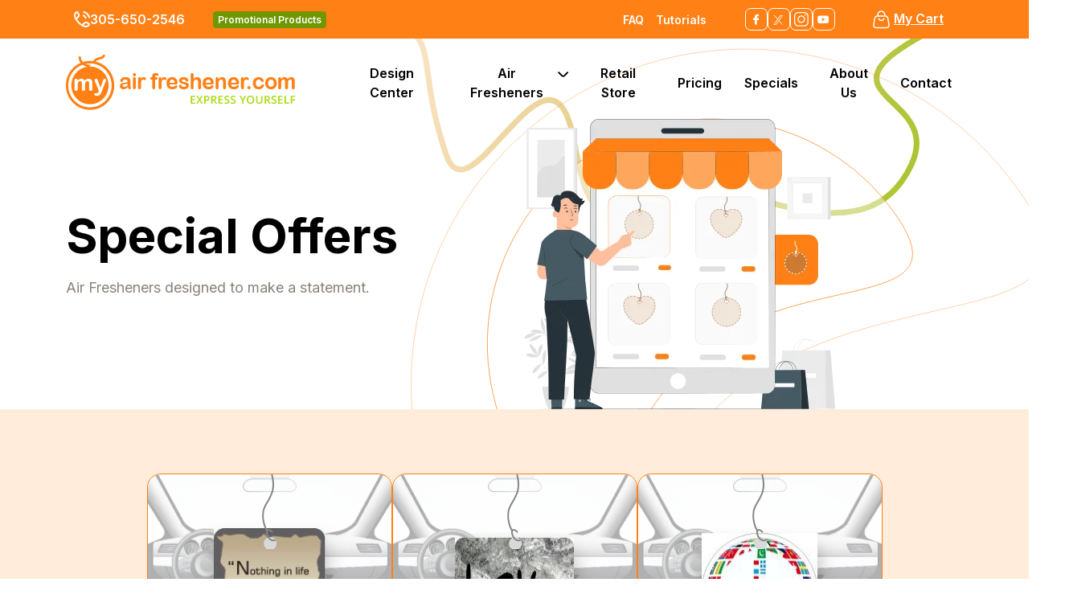

--- FILE ---
content_type: text/html; charset=UTF-8
request_url: https://www.myairfreshener.com/specials
body_size: 6695
content:
<!DOCTYPE html>
<html lang="en">

<head>
    <meta charset="UTF-8">
<meta http-equiv="X-UA-Compatible" content="IE=edge">
<title>Shop Long-Lasting Hanging Car Air Fresheners at Great Prices</title>
<meta name="viewport" content="width=device-width, initial-scale=1">
<meta name="description" content="Discover special offers on long-lasting car air fresheners. Perfect for every occasion, with great prices on high-quality scents and designs.">
<meta name="keywords" content='My Air Freshener Specials, Quality Air Fresheners, air freshener specials, air freshener special occasions, holiday car air fresheners, custom hanging car air fresheners'>

<link rel="icon" type="image/x-icon" href="https://www.myairfreshener.com/favicon.png?v=4567">



<!-- Fonts -->
<link href="https://fonts.googleapis.com/css2?family=Inter:wght@300;400;500;600;700&display=swap" rel="stylesheet">


<link href="https://fonts.googleapis.com/css2?family=Shadows+Into+Light&display=swap" rel="stylesheet">

<!-- Bootstrap CSS -->
<link href="https://cdn.jsdelivr.net/npm/bootstrap@5.3.0-alpha1/dist/css/bootstrap.min.css" rel="stylesheet">

<!-- Magnific Popup CSS -->
<link rel='stylesheet' href='https://cdnjs.cloudflare.com/ajax/libs/magnific-popup.js/1.1.0/magnific-popup.css'>

<link rel="stylesheet" href="https://www.myairfreshener.com/styles/css/main.css?v=1663919152">
<link rel="stylesheet" href="https://www.myairfreshener.com/styles/css/lib.css?v=632935033">
<link rel="canonical" href="https://www.myairfreshener.com/specials">

<!-- Google tag (gtag.js) -->
<script async src="https://www.googletagmanager.com/gtag/js?id=AW-974645891" type="7b7e5a52af5c0804351ddc83-text/javascript">
</script>
<script type="7b7e5a52af5c0804351ddc83-text/javascript">
  window.dataLayer = window.dataLayer || [];
  function gtag(){dataLayer.push(arguments);}
  gtag('js', new Date());
 
  gtag('config', 'AW-974645891');
</script>


<!-- Hotjar Tracking Code for https://www.myairfreshener.com/ --> <script type="7b7e5a52af5c0804351ddc83-text/javascript">     (function(h,o,t,j,a,r){         h.hj=h.hj||function(){(h.hj.q=h.hj.q||[]).push(arguments)};         h._hjSettings={hjid:1228802,hjsv:6};         a=o.getElementsByTagName('head')[0];         r=o.createElement('script');r.async=1;         r.src=t+h._hjSettings.hjid+j+h._hjSettings.hjsv;         a.appendChild(r);     })(window,document,'https://static.hotjar.com/c/hotjar-','.js?sv='); </script>


    <!-- TrustBox script -->
<script type="7b7e5a52af5c0804351ddc83-text/javascript" src="//widget.trustpilot.com/bootstrap/v5/tp.widget.bootstrap.min.js" async></script>
<!-- End TrustBox script -->	
	<link rel="canonical" href="https://www.myairfreshener.com/specials" />
	<meta property="og:title" content="My Air Freshener Specials | Custom Air Fresheners | Special Blend of Essential Oils">
<meta property="og:site_name" content="My Air Freshener">
<meta property="og:url" content="https://www.myairfreshener.com/specials">
<meta property="og:description" content="Custom holiday and seasonal designs on beautifully crafted Special Air Fresheners for all occasions �Our air fresheners are filled with LOVE! Special Offers on car air fresheners at great prices! Our prices, product and customer service can't be beat">
<meta property="og:type" content="product">
<meta property="og:image" content="https://www.myairfreshener.com/themes/basic/img/og_logo.jpg">
<meta name="twitter:card" content="summary">
<meta name="twitter:title" content="My Air Freshener Specials | Custom Air Fresheners | Special Blend of Essential Oils">
<meta name="twitter:description" content="Custom holiday and seasonal designs on beautifully crafted Special Air Fresheners for all occasions �Our air fresheners are filled with LOVE! Special Offers on car air fresheners at great prices! Our prices, product and customer service can't be beat">
<meta name="twitter:image" content="https://www.myairfreshener.com/themes/basic/img/og_logo.jpg">

<!-- Google Tag Manager -->
<script type="7b7e5a52af5c0804351ddc83-text/javascript">(function(w,d,s,l,i){w[l]=w[l]||[];w[l].push({'gtm.start':
new Date().getTime(),event:'gtm.js'});var f=d.getElementsByTagName(s)[0],
j=d.createElement(s),dl=l!='dataLayer'?'&l='+l:'';j.async=true;j.src=
'https://www.googletagmanager.com/gtm.js?id='+i+dl;f.parentNode.insertBefore(j,f);
})(window,document,'script','dataLayer','GTM-WGNN9GM');</script>
<!-- End Google Tag Manager -->
</head>

<body>

<!-- Google Tag Manager (noscript) -->
<noscript><iframe src="https://www.googletagmanager.com/ns.html?id=GTM-WGNN9GM"
height="0" width="0" style="display:none;visibility:hidden"></iframe></noscript>
<!-- End Google Tag Manager (noscript) -->
    <!--<><><> Preheader <><><>-->
    <div class="preheader">
    <div class="container">
        <div class="left">
            <div class="preheader-contact">
                <ul>
                    <li class="iconlink-phone"><a href="tel:305-650-2546">305-650-2546</a></li>
                    <!-- <li class="iconlink-gift"><a href="https://www.myairfreshener.com/free-give-away">Air Freshener Giveaway</a></li> -->

                    <li ><a href="https://www.bretskypromotions.com/" target="_blank" class="bretskypromo">Promotional Products</a></li>
                </ul>
            </div>
        </div>
        <div class="right">
            <div class="preheader-nav">
                <ul>
                    <li><a href="https://www.myairfreshener.com/faq">FAQ</a></li>
                    <li><a href="https://www.myairfreshener.com/tutorials">Tutorials</a></li>
                   
                </ul>
            </div>
            <div class="preheader-social">
                <ul>
                                        <li><a href="https://www.facebook.com/MyAirFreshener/"><img src="https://www.myairfreshener.com/images/icon-fb.svg" alt="Facebook Icon"></a></li>
                                        
                    <li><a href="https://twitter.com/MyAirFreshener"><img src="https://www.myairfreshener.com/images/icon-twitter.svg" alt="Twitter Icon"></a></li>
                                        
                    <li><a href="https://www.instagram.com/myairfreshener/"><img src="https://www.myairfreshener.com/images/icon-instagram.svg" alt="Instagram Icon"></a></li>
                    
                                        <li><a href="https://www.youtube.com/channel/UCGQIkw4PmyubYWkcnw6CHvQ"><img src="https://www.myairfreshener.com/images/icon-youtube.svg" alt="Youtube Icon"></a></li>
                                    </ul>
            </div>
            <div class="preheader-cart">
                <img src="https://www.myairfreshener.com/images/icon-cart.svg" alt="Shopping Cart Icon"><a href="https://www.myairfreshener.com/cart.html">My Cart</a>
            </div>
        </div>
    </div>
</div> 





<header class="main--header" id="header">
    <div class="container">
        <nav class="navbar">
            <div class="left">
                <div class="logo">
                    <a href="https://www.myairfreshener.com/"><img src="https://www.myairfreshener.com/images/logo-myairfreshener.png" alt="My Air Freshener Logo"></a>
                </div>
            </div>
            <div class="right">
                <!--<><> Menu <><>-->
                <div class="main--menu">     
                    <ul class="menu-list clearfix">
                        <li><a href="https://www.myairfreshener.com/design-center/">Design Center</a></li>
                        <li class='dropdown'>
                            <a href="javascript:;">Air Fresheners</a>
                            <ul>
                                <li><a href="https://www.myairfreshener.com/wholesale">Wholesale Air Fresheners</a></li>
                                
                                
                                                                            <li><a href="https://www.myairfreshener.com/promotional-air-fresheners">Promotional Air Fresheners</a></li>
                                                                                        <li><a href="https://www.myairfreshener.com/personalized-air-fresheners">Personalized Air Fresheners</a></li>
                                                                                        <li><a href="https://www.myairfreshener.com/photo-air-fresheners">Photo Air Fresheners</a></li>
                                                                                        <li><a href="https://www.myairfreshener.com/hanging-car-air-fresheners">Hanging Car Air Fresheners</a></li>
                                                                                        <li><a href="https://www.myairfreshener.com/unique-car-air-fresheners">Unique Car Air Fresheners</a></li>
                                                                                        <li><a href="https://www.myairfreshener.com/custom-shaped-air-fresheners">Custom Shaped Air Fresheners</a></li>
                                                                            <li class="sub--menu"><a href="#">Business</a>
                                    <ul>
                                                                                    <li><a href="https://www.myairfreshener.com/schools-universities">Schools & Universities</a></li>
                                                                                    <li><a href="https://www.myairfreshener.com/retail-offices">Retail & Offices</a></li>
                                                                                    <li><a href="https://www.myairfreshener.com/car-dealerships">Car dealerships</a></li>
                                                                                    <li><a href="https://www.myairfreshener.com/weddings-special-occasions">Weddings & Special Occasions</a></li>
                                                                                    <li><a href="https://www.myairfreshener.com/professional-sports-major-events">Professional Sports & Major Events</a></li>
                                                                                    <li><a href="https://www.myairfreshener.com/fundraiser">Religious & Charitable Organizations</a></li>
                                                                            </ul>    
                                </li>
                                
                                
                            </ul>
                        </li>
                        <li><a href="https://www.myairfreshener.com/cool-car-air-fresheners">Retail Store</a></li>
                        <li><a href="https://www.myairfreshener.com/pricing">Pricing</a></li>
                        <li><a href="https://www.myairfreshener.com/specials">Specials</a></li>
                        <li><a href="https://www.myairfreshener.com/about-us/">About Us</a></li>
                        <li><a href="https://www.myairfreshener.com/contact">Contact</a></li>
                    </ul>
                </div>
            </div>
            
            <!--<><><> Mobile nav taggle <><><>-->
            <div class="ms-menu" id="menuButton">
                <span class="ms-menu-line"></span>
                <span class="ms-menu-line"></span>
                <span class="ms-menu-line"></span>
            </div>
        </nav>
    </div>
</header>


<!--<><><> Mobile menu  -  for mobile and tablets  <><><>-->
<div class="mob-menu-conatiner" id="mob-menu">
    <button class="close-menu" id="closeMenuButton"><img src="https://www.myairfreshener.com/images/icon--close.svg" alt="Icon"></button>
    <ul class="mob-menu">       
        <li><a href="https://www.myairfreshener.com/design-center/">Design Center</a></li>
        <li class="drop--down">
            <a href="javascript:;">Air Fresheners</a>
            <ul>
                <li><a href="https://www.myairfreshener.com/wholesale">Wholesale Air Fresheners</a></li>
                                            <li><a href="https://www.myairfreshener.com/promotional-air-fresheners">Promotional Air Fresheners</a></li>
                                                        <li><a href="https://www.myairfreshener.com/personalized-air-fresheners">Personalized Air Fresheners</a></li>
                                                        <li><a href="https://www.myairfreshener.com/photo-air-fresheners">Photo Air Fresheners</a></li>
                                                        <li><a href="https://www.myairfreshener.com/hanging-car-air-fresheners">Hanging Car Air Fresheners</a></li>
                                                        <li><a href="https://www.myairfreshener.com/unique-car-air-fresheners">Unique Car Air Fresheners</a></li>
                                                        <li><a href="https://www.myairfreshener.com/custom-shaped-air-fresheners">Custom Shaped Air Fresheners</a></li>
                                            <li class="drop--down"><a href="#">Business</a>
                    <ul>
                                                                <li><a href="https://www.myairfreshener.com/schools-universities">Schools & Universities</a></li>
                                                                                    <li><a href="https://www.myairfreshener.com/retail-offices">Retail & Offices</a></li>
                                                                                    <li><a href="https://www.myairfreshener.com/car-dealerships">Car dealerships</a></li>
                                                                                    <li><a href="https://www.myairfreshener.com/weddings-special-occasions">Weddings & Special Occasions</a></li>
                                                                                    <li><a href="https://www.myairfreshener.com/professional-sports-major-events">Professional Sports & Major Events</a></li>
                                                                                    <li><a href="https://www.myairfreshener.com/fundraiser">Religious & Charitable Organizations</a></li>
                                                            </ul>    
                </li>
            </ul>
        </li>
        <li><a href="https://www.myairfreshener.com/cool-car-air-fresheners">Retail Store</a></li>
        <li><a href="https://www.myairfreshener.com/pricing">Pricing</a></li>
        <li><a href="https://www.myairfreshener.com/specials">Specials</a></li>
        <li><a href="https://www.myairfreshener.com/contact">Contact</a></li>
        <li><a href="https://www.myairfreshener.com/faq">FAQ</a></li>
        <li><a href="https://www.myairfreshener.com/tutorials">Tutorials</a></li>
        <li><a href="https://www.myairfreshener.com/about-us/">About Us</a></li>
    </ul>
</div>
<div class="overlay"></div>
    <!-- <><><><> Innerbanner <><><><> -->
    <div class="inner--banner">
        <div class="container">
            <div class="row align-items-center">
                <div class="col-xl-6">
                    <h1>Special Offers</h1>
                    <p>Air Fresheners designed to make a statement.</p>
                </div>
                <div class="col-xl-6 align-self-end">
                    <figure class="banner--image">
                        <img src="https://www.myairfreshener.com/images/specials-banner.webp" alt="My Air Freshener specials">
                    </figure>
                </div>
            </div>
        </div>
        <img class="banner-bg" src="https://www.myairfreshener.com/images/wholesale-inner-banner.svg" alt="Background">
    </div>


    <div class="specials-section">
        
        <form name="productsfrm" id="productsfrm">
                <input type="hidden" name="first" id="first" value="0" />
                <input type="hidden" name="limit" id="limit" value="12" >
                <input type="hidden" name="stopval" id="stopval" value="0">
                <input type="hidden" name="totdis" id="totdis" value="0">
                <input type="hidden" name="section_id" id="section_id" value="5">
        </form>
        
        
        
        <div class="container">
            <div class="content--area" id="products-grid">
                
                
                


                
            </div>
            <div class="load-more" id="load-more" style="cursor:pointer; width:auto; margin-top:10px; display:none;">Load More</div>
        </div>
    </div>



    <!--<><><> Footer <><><>-->
    <footer>
    <div class="footer-top">
        <div class="container">
            <div class="footer-navs col_1">
                <h6>Products</h6>
                <ul>
                    <li><a href="https://www.myairfreshener.com/cool-car-air-fresheners">Retail Store</a></li>
                    <li><a href="https://www.myairfreshener.com/design-center/">Design Center</a></li>
                    <li><a href="https://www.myairfreshener.com/specials">Specials</a></li>
                    <li><a href="https://www.myairfreshener.com/wholesale">Wholesale</a></li>
                    <li><a href="https://www.myairfreshener.com/wall-of-fame">Wall Of Fame</a></li>
                </ul>
            </div>
            <div class="footer-navs col_2">
                <h6>Company</h6>
                <ul>
                    <li><a href="https://www.myairfreshener.com/about-us/">About Us</a></li>
<!--                                         <li><a href="https://www.myairfreshener.com/design-center/">Design Center</a> </li>-->
                    <li><a href="https://www.myairfreshener.com/design-center/">Design Center</a> </li>
                    <li><a href="https://www.myairfreshener.com/faq">FAQ</a></li>
                    <li><a href="https://www.myairfreshener.com/testimonials">Testimonials</a></li>
                    <li><a href="https://www.myairfreshener.com/blog">Blog</a></li>
                    <li><a href="https://www.myairfreshener.com/contact">Contact Us</a></li>

                   
                     <li><a href="https://www.myairfreshener.com/privacy-policy/">Privacy </a></li>
                    <li><a href="https://www.myairfreshener.com/terms-and-conditions/">Terms & Conditions </a></li>
                </ul>
            </div>
            <div class="footer-navs col_3">
                <h6>Business</h6>
                                <ul>
                                         <li><a href="https://www.myairfreshener.com/schools-universities">Schools & Universities</a></li>
                                         <li><a href="https://www.myairfreshener.com/retail-offices">Retail & Offices</a></li>
                                         <li><a href="https://www.myairfreshener.com/car-dealerships">Car dealerships</a></li>
                                         <li><a href="https://www.myairfreshener.com/weddings-special-occasions">Weddings & Special Occasions</a></li>
                                         <li><a href="https://www.myairfreshener.com/professional-sports-major-events">Professional Sports & Major Events</a></li>
                                         <li><a href="https://www.myairfreshener.com/fundraiser">Religious & Charitable Organizations</a></li>
                                    </ul>
                                </div>
            <div class="footer-navs col_4">
                <h6>Connect with us</h6>
                <ul class="social-links">
                                    <li><a href="https://www.facebook.com/MyAirFreshener/"><span><img src="https://www.myairfreshener.com/images/icon-fb.svg" alt="Facebook Icon"></span>Facebook</a></li>
                                        <li><a href="https://twitter.com/MyAirFreshener"><span><img src="https://www.myairfreshener.com/images/icon-twitter.svg" alt="Twitter Icon"></span>X</a></li>
                                        <li><a href="https://www.youtube.com/channel/UCGQIkw4PmyubYWkcnw6CHvQ"><span><img src="https://www.myairfreshener.com/images/icon-youtube.svg" alt="Youtube Icon"></span>YouTube</a></li>
                                        <li><a href="https://www.instagram.com/myairfreshener/"><span><img src="https://www.myairfreshener.com/images/icon-instagram.svg" alt="Instagram Icon"></span>Instagram</a></li>
                    

                   
                    
                </ul>

                
            </div>
            <div class="address-box col_5">
                <div class="address">
                    <span class="address-icon"><img src="https://www.myairfreshener.com/images/icon-footer-address.svg" alt="My Air Freshener address"></span>
                    <p>
                        <strong>My Air Freshener</strong>
                        <span>9909 Manchester Road, #135
St. Louis, MO 63122</span>
                        <span>305-650-2546</span>
                    </p>
                </div>
                <div class="phone">
                    <span class="address-icon"><img src="https://www.myairfreshener.com/images/icon-footer-phone.svg" alt="Icon phone"></span>
                    <p>
                        <span class="phone-label">Call us :</span>
                        <span class="phone-number"><a href="tel:305-650-2546">305-650-2546</a></span>
                    </p>
                </div>
            </div>

            
        </div>

        <!-- TrustBox widget - Micro Combo -->
<div class="trustpilot-widget" data-locale="en-US" data-template-id="5419b6ffb0d04a076446a9af" data-businessunit-id="5cdd0903b4acc6000128f5fb" data-style-height="20px" data-style-width="100%" data-theme="dark">
  <a href="https://www.trustpilot.com/review/myairfreshener.com" target="_blank" rel="noopener">Trustpilot</a>
</div>
<!-- End TrustBox widget -->
    </div>
    <div class="footer-bottom">
        <div class="container">
            <div class="row">
                <div class="col-lg-4">
                    <div class="footer-newsletter">
                        <h6>Sign up for trend updates & special offers*</h6>
                        <div id="resultsubc" style="width:100%;"></div>
                        <form id="subscFrm" class="field-group" method="post" action="">
                            
                            <span class="icon-field"><input class="form-control" type="email" name="emailid" id="emailid"  placeholder="Enter your mail"></span>
                            <button class="ms-btn secondary-solid" name="subscribe" value="S" id="subscribe" type="submit"><img src="https://www.myairfreshener.com/images/icon-arrowsmall.svg" alt="Icon Arrow"></button>
                        </form>
                        <p>Thank you for choosing My Air Freshener and supporting our steadfast commitment to making great air fresheners.  You are awesome!</p>
                    </div>
                </div>
                <div class="col-lg-8">
                    <div class="note">
                        <h6>Note</h6>
                        <ul>
                            <li>
                               To avoid possible damage, always hang air freshener freely and avoid contact with surrounding surfaces.  Keep away from children and pets.                            </li>
                            <li>
                              Due to current supply chain issues, our lead times on production are running longer than usual. Please expect your order to take 3-3 ½ weeks for shipping. Once your order ships, tracking details will be emailed to you. Thank you for your understanding and we apologize for the delays.                            </li>
                           
                        </ul>
                    </div>
                </div>

                

            </div>
            <div class="copyright-text">
                <p><strong>© 2026 My Air Freshener.</strong> All characters copyright their respective holders. All rights reserved. Use of this website constitutes acceptance of Terms & Conditions.</p>
            </div>
            <div class="note-low">
                <p>If you are vision-impaired or have some other impairment covered by the Americans with Disabilities Act or a similar law, and you wish to discuss potential accommodations related to using this website, please contact us at 305-650-2546 and/or email <a href="/cdn-cgi/l/email-protection" class="__cf_email__" data-cfemail="c8abbdbbbca7a5adba97bbadbabea1abad88a5b1a9a1baaebaadbba0ada6adbae6aba7a5">[email&#160;protected]</a>.</p>
            </div>
        </div>
    </div>
</footer>

    <!-- Bootstrap JS -->

    <script data-cfasync="false" src="/cdn-cgi/scripts/5c5dd728/cloudflare-static/email-decode.min.js"></script><script src="https://cdnjs.cloudflare.com/ajax/libs/jquery/3.6.3/jquery.min.js" type="7b7e5a52af5c0804351ddc83-text/javascript"></script>
<script src="https://cdn.jsdelivr.net/npm/@popperjs/core@2.11.6/dist/umd/popper.min.js" type="7b7e5a52af5c0804351ddc83-text/javascript"></script>
<script src="https://cdn.jsdelivr.net/npm/bootstrap@5.3.0-alpha1/dist/js/bootstrap.min.js" type="7b7e5a52af5c0804351ddc83-text/javascript"></script>

<script src="https://www.myairfreshener.com/styles/js/main.js?v=68086433" type="7b7e5a52af5c0804351ddc83-text/javascript"></script>

<script async src="https://cdn.jsdelivr.net/npm/vanilla-lazyload@12.0.0/dist/lazyload.min.js" type="7b7e5a52af5c0804351ddc83-text/javascript"></script>

<script src="https://cdnjs.cloudflare.com/ajax/libs/magnific-popup.js/1.1.0/jquery.magnific-popup.min.js" type="7b7e5a52af5c0804351ddc83-text/javascript"></script>



<script type="7b7e5a52af5c0804351ddc83-text/javascript">
    // Set the options to make LazyLoad self-initialize	
    window.lazyLoadOptions = {
        elements_selector: ".lazy_img",
        // ... more custom settings?	
    };
    // Listen to the initialization event and get the instance of LazyLoad	
    window.addEventListener('LazyLoad::Initialized', function (event) {
        window.lazyLoadInstance = event.detail.instance;
    }, false);	
</script>

<script src="https://www.myairfreshener.com/validation/jquery.validate.js" type="7b7e5a52af5c0804351ddc83-text/javascript"></script>
	
	
    <script type="7b7e5a52af5c0804351ddc83-text/javascript">
    function parseJSAtOnload() {
    var links = ["validation/jquery.validate.js"], // link all java scripts here.
    headElement = document.getElementsByTagName("head")[0],
    linkElement, i;
    for (i = 0; i < links.length; i++) {
    linkElement = document.createElement("script");
    linkElement.src = links[i];
    headElement.appendChild(linkElement);
    }
    }
    if (window.addEventListener)
    window.addEventListener("load", parseJSAtOnload, false);
    else if (window.attachEvent)
    window.attachEvent("onload", parseJSAtOnload);
    else window.onload = parseJSAtOnload;
    </script> 



<script type="7b7e5a52af5c0804351ddc83-text/javascript">

	
        // validate signup form on keyup and submit
        $("#subscFrm").validate({
                rules: {
                        emailid: {
                          required: true,
                          email: true
                        },
                },
                messages: {},
                submitHandler: function() {

                var url = "https://www.myairfreshener.com/submit_subscribe.php"; // the script where you handle the form input.

                 //$('#subscribe').attr('disabled', true);
                 $('#submittingsbc').show();
                  $('#subscribe').hide();

                $.ajax({
                           type: "POST",
                           url: url,
                           data: $("#subscFrm").serialize(), // serializes the form's elements.
                           success: function(data)
                           {
                                        $("form").trigger("reset");
                                        $('#submittingsbc').hide();
                                        $('#subscribe').show();
                                        //alert(data); // show response from the php script.
                                         $('#resultsubc').html(data);
                           }
                         });


        }
        });







        // validate signup form on keyup and submit
        $("#offerFrm").validate({
                rules: {
                        email_id: {
                          required: true,
                          email: true
                        },
                },
                messages: {},
                submitHandler: function() {

                var url = "https://www.myairfreshener.com/submit_offer_reg.php"; // the script where you handle the form input.

                 //$('#sendcode').attr('disabled', true);
                 $('#submittingcode').show();
                  $('#sendcode').hide();

                $.ajax({
                           type: "POST",
                           url: url,
                           data: $("#offerFrm").serialize(), // serializes the form's elements.
                           success: function(data)
                           {

                                        $("form").trigger("reset");
                                        $('#submittingcode').hide();
                                        $('#sendcode').show();
                                        //alert(data); // show response from the php script.
                                         $('#resultoffer').html(data);
                           }
                         });


        }
        });

</script>
    
    
    <script type="7b7e5a52af5c0804351ddc83-text/javascript" language="javascript">
	
	getProducts();
	function getProducts()
	{
		stopval = parseInt($('#stopval').val());
		if(stopval==0)
		{
			//DisplayLoading();
			
			var url = "https://www.myairfreshener.com/products_lists_specials.php";
			var appendDiv = "#products-grid";
			var str = $( "#productsfrm" ).serialize();
			//alert(str);
			//
				$.ajax({                
					type: "POST",
					url: url,
					 data: str, //send id ip last <li> to more_post.php
					cache: false,
					success: function(html){
					$('#loading').html('');
					if($.trim(html)!='')
					{
						$(appendDiv).append(html);
						first = parseInt($('#first').val());
						limit = parseInt($('#limit').val());
						$('#first').val( first+limit );
					}   
				}
			});
		}	
	}
	
	$('#load-more').click(function(){
		getProducts();
	  });  
	
	</script>	
	
<script type="application/ld+json">
{
"@context": "https://schema.org",
"@type": "Organization",
"name": "Myairfreshener",
"description": "Custom holiday and seasonal designs on beautifully crafted Special Air Fresheners for all occasions �Our air fresheners are filled with LOVE! Special Offers on car air fresheners at great prices! Our prices, product and customer service can't be beat",
"url": "https://www.myairfreshener.com/specials",
"logo": "https://www.myairfreshener.com/themes/basic/img/og_logo.jpg",
"sameAs": "https://www.facebook.com/MyAirFreshener/"
}
</script>
    
    
<script src="/cdn-cgi/scripts/7d0fa10a/cloudflare-static/rocket-loader.min.js" data-cf-settings="7b7e5a52af5c0804351ddc83-|49" defer></script><script defer src="https://static.cloudflareinsights.com/beacon.min.js/vcd15cbe7772f49c399c6a5babf22c1241717689176015" integrity="sha512-ZpsOmlRQV6y907TI0dKBHq9Md29nnaEIPlkf84rnaERnq6zvWvPUqr2ft8M1aS28oN72PdrCzSjY4U6VaAw1EQ==" data-cf-beacon='{"version":"2024.11.0","token":"fb1f0dca4bd04e03b83087580a4ad673","r":1,"server_timing":{"name":{"cfCacheStatus":true,"cfEdge":true,"cfExtPri":true,"cfL4":true,"cfOrigin":true,"cfSpeedBrain":true},"location_startswith":null}}' crossorigin="anonymous"></script>
</body>

</html>

--- FILE ---
content_type: text/html; charset=UTF-8
request_url: https://www.myairfreshener.com/products_lists_specials.php
body_size: 231
content:



        <div class="items">
            <a href="https://www.myairfreshener.com/specials/nothing-in-life-is-to-be-feared/">
                <figure>
                    <img class="bg-image" src="https://www.myairfreshener.com/images/special-bg.png" alt="Image">
                    <img class="product-image" src="https://www.myairfreshener.com/upload/products/resize/4003024895e79131b3bb3d8.01395021_Nothing in life is to be feared .jpg" alt="Nothing in life is to be feared">
                </figure>
                <section>
                    <h6>Nothing in life is to be feared</h6>
                    <img class="arrow-icon" src="https://www.myairfreshener.com/images/arrow-right.svg" alt="Arrow">
                </section>
            </a>  
        </div>


		



        <div class="items">
            <a href="https://www.myairfreshener.com/specials/love-hands/">
                <figure>
                    <img class="bg-image" src="https://www.myairfreshener.com/images/special-bg.png" alt="Image">
                    <img class="product-image" src="https://www.myairfreshener.com/upload/products/resize/8920140825e791227377ae5.91115036_Love Hands.jpg" alt="Love Hands">
                </figure>
                <section>
                    <h6>Love Hands</h6>
                    <img class="arrow-icon" src="https://www.myairfreshener.com/images/arrow-right.svg" alt="Arrow">
                </section>
            </a>  
        </div>


		



        <div class="items">
            <a href="https://www.myairfreshener.com/specials/world-flags/">
                <figure>
                    <img class="bg-image" src="https://www.myairfreshener.com/images/special-bg.png" alt="Image">
                    <img class="product-image" src="https://www.myairfreshener.com/upload/products/resize/16030856815e7911a7c3c825.36285940_World Flags.jpg" alt="World Flags">
                </figure>
                <section>
                    <h6>World Flags</h6>
                    <img class="arrow-icon" src="https://www.myairfreshener.com/images/arrow-right.svg" alt="Arrow">
                </section>
            </a>  
        </div>


		



        <div class="items">
            <a href="https://www.myairfreshener.com/specials/we-can-do-it/">
                <figure>
                    <img class="bg-image" src="https://www.myairfreshener.com/images/special-bg.png" alt="Image">
                    <img class="product-image" src="https://www.myairfreshener.com/upload/products/resize/8052384685e7910e540fd77.49371808_We can do it.jpg" alt="We Can Do It">
                </figure>
                <section>
                    <h6>We Can Do It</h6>
                    <img class="arrow-icon" src="https://www.myairfreshener.com/images/arrow-right.svg" alt="Arrow">
                </section>
            </a>  
        </div>


		
		<script type="text/javascript">
		$('#stopval').val( 1 );
		$("#load-more").css("display", "none");
		$('#totdis').val( 4 );
		</script>
					 
	 

--- FILE ---
content_type: text/css
request_url: https://www.myairfreshener.com/styles/css/main.css?v=1663919152
body_size: 19169
content:
body{margin:0;padding:0;color:#89827b;font-family:"Inter",sans-serif;font-weight:normal;font-size:16px;line-height:normal;background-color:#fff;overflow-x:hidden}::selection{background:#2ba3eb;color:#fff}::-moz-selection{background:#2ba3eb;color:#fff}input::-webkit-outer-spin-button,input::-webkit-inner-spin-button{-webkit-appearance:none;margin:0}input[type=number]{-moz-appearance:textfield}input,textarea,button{color:#ff8015}input:focus,textarea:focus,button:focus{outline:none;text-decoration:none}a{color:#ff8015;text-decoration:underline}a:focus{outline:none}strong{font-weight:700}h1,h2,h3,h4,h5,h6{font-family:"Inter",sans-serif;font-weight:700;color:#000;-webkit-font-smoothing:antialiased;-moz-font-smoothing:antialiased;-ms-font-smoothing:antialiased;-o-font-smoothing:antialiased;margin:0}h1{font-size:70px}h2{font-size:64px}h3{font-size:50px}h4{font-size:40px}h5{font-size:24px}h6{font-size:20px}label{font-weight:normal}p{font-family:"Inter",sans-serif;color:#89827b;font-size:16px;font-weight:400;margin:0;line-height:143%}ul{margin:0;padding:0;list-style:none}ol{padding:0px;list-style-position:inside}ol,li{margin-bottom:0px;list-style:none;position:relative}a,input[type=submit]{transition:all ease-out .2s;-webkit-transition:all ease-out .2s;-moz-transition:all ease-out .2s;-ms-transition:all ease-out .2s;-o-transition:all ease-out .2s}@media(max-width: 1399.98px){h1{font-size:60px}}@media(max-width: 1199.98px){h1{font-size:58px}h2{font-size:50px}h3{font-size:40px}h4{font-size:30px}h5{font-size:22px}}@media(max-width: 767.98px){h1{font-size:40px}h2{font-size:34px}h3{font-size:32px}h4{font-size:28px}h5{font-size:24px}h6{font-size:19px}}@media(max-width: 991.98px){h1{font-size:37px}h2{font-size:32px}h3{font-size:30px}h4{font-size:26px}h5{font-size:22px}h6{font-size:18px}}@media(max-width: 575.98px){p{font-size:14px}}.form-field .textbox,.form-field .nice-select{width:100%;padding:0 0;height:42px;color:#5f5f5f !important;font-size:16px;font-style:normal;font-weight:500;border-radius:0;border:none;border-bottom:#dadada solid 1px}textarea.textbox{height:42px;padding:12px 0 0 0 !important;color:#5f5f5f !important}.nice-select.open .list{width:100%}.nice-select:after{right:10px !important}@keyframes moveInBottom{0%{opacity:0;transform:translateY(75px)}100%{opacity:1;transform:translate(0)}}@keyframes slide-down{0%{opacity:0;transform:translateY(-100%)}100%{opacity:1;transform:translateY(0)}}@keyframes rotate-animation{0%{transform:rotate(0deg)}100%{transform:rotate(360deg)}}.rotate-load{-webkit-animation:rotate-animation 3s ease-in-out infinite both;animation:rotate-animation 3s ease-in-out infinite both}.intro-personalized{background-color:#ff8015;padding-top:40px}.intro-personalized .section-heading .heading-label{display:block;margin:0 0 10px 0;font-size:22px;color:#fff;display:none}.intro-personalized .section-heading h2{font-size:44px;color:#fff;line-height:100%;margin:0 0 15px 0}.intro-personalized .section-heading p{color:rgba(255,255,255,.7)}.intro-personalized .section-heading p a{color:rgba(255,255,255,.7)}.intro-personalized .section-heading p a:hover{color:#fff}@media(max-width: 1199.98px){.intro-personalized .section-heading{text-align:center}}.light-cards{display:flex;gap:20px;margin-bottom:-60px}@media(max-width: 767.98px){.light-cards{flex-direction:column}}.light-card{width:50%;border-radius:23px;padding:50px;padding-bottom:130px;text-align:center;position:relative;border:2px solid #ff8015;background:linear-gradient(180deg, #FFD1AB 0%, #FFF 100%)}.light-card img{margin:0 0 25px 0}.light-card p{margin:10px 0 0 0;font-weight:500}.light-card .ms-btn{min-width:190px;position:absolute;bottom:40px;left:50%;transform:translateX(-50%)}@media(max-width: 991.98px){.light-card{padding-top:35px;padding-right:25px;padding-left:25px}.light-card .ms-btn{width:190px}}@media(max-width: 767.98px){.light-card{width:100%}}.special-offers{padding-top:110px;background:url(../../images/dot-bg.webp) no-repeat;background-size:contain;background-position:center}.special-offers .section-heading{max-width:690px;width:100%;text-align:center;margin:0 auto;padding-bottom:75px}.special-offers .section-heading h2{margin:0 0 20px 0}.special-offers p strong{font-weight:500;color:#53483e}.special-offers .signup-offerbox--right{position:relative}.special-offers .signup-offerbox--right img{margin-top:167px !important;border:#fff solid 4px;border-radius:8px;z-index:3}.special-offers .signup-offerbox--right .airfreshener-month{display:block;top:-19px;left:50%;width:61%;transform:translateX(-50%);text-align:center;font-size:20px;font-weight:700;text-decoration:none;padding:12px 20px;position:absolute;color:#fff;border-radius:100px;background:#ff8015}.special-offers .signup-offerbox--right .airfreshener-month br{display:none}.special-offers .signup-offerbox--right .airfreshener-month:hover{background:#9cc621}@media only screen and (max-width: 991px){.special-offers .signup-offerbox--right .airfreshener-month{font-size:16px;font-weight:600}}@media only screen and (max-width: 640px){.special-offers .signup-offerbox--right .airfreshener-month{width:90%;padding:12px 15px}}.special-offers .signup-offerbox--right .air-freshener-month-text{display:flex;justify-content:center;margin:-18px 0 0 0;position:relative;z-index:5}.special-offers .signup-offerbox--right .air-freshener-month-text .afothmnthname{padding:11px 14px 10px 16px;border-radius:100px;background:#fff;color:#161f28;text-align:center;font-size:16px;font-style:normal;font-weight:700;line-height:95.003%}.signup-offerbox{display:flex;max-width:1038px;width:100%;margin:0 auto;border-radius:21px;position:relative;margin-bottom:-145px}@media(max-width: 991.98px){.signup-offerbox{flex-direction:column}}.signup-offerbox::before{content:"";width:165px;height:137px;background:url(/images/signupbox-pseudo1.svg);background-size:contain;background-repeat:no-repeat;position:absolute;left:-90px;top:-90px;z-index:1}.signup-offerbox::after{content:"";width:75px;height:129px;background:url(/images/signupbox-pseudo2.svg);background-size:contain;background-repeat:no-repeat;position:absolute;right:-60px;bottom:-70px;z-index:1}@media(max-width: 1199.98px){.signup-offerbox::before,.signup-offerbox::after{display:none}}.signup-offerbox--left{width:40%;background:linear-gradient(180deg, #FFEBDA 0%, #FFF 100%);border-radius:21px 0 0 21px;padding-bottom:70px;border:solid 2px #ff8015;border-right:none;position:relative}.signup-offerbox--left::before{content:"";width:292px;height:492px;position:absolute;bottom:0;right:-200px;border-radius:491.757px;opacity:.3;background:#0d0805;filter:blur(40px)}.signup-offerbox--left img{width:634px;position:relative;z-index:1;margin-top:-40px;margin-left:-45px}.signup-offerbox--left .heading-contant{width:210px;text-align:center;position:absolute;top:230px;z-index:2;left:175px}.signup-offerbox--left .heading-contant h4{color:#fff;margin-bottom:10px}.signup-offerbox--left .heading-contant p{color:#fff}.signup-offerbox--left .heading-contant a{background-color:#5c4027;text-decoration:none;padding:0 15px;border-radius:29px;line-height:29px;font-weight:500;color:#fff;display:inline-block;margin-top:15px}@media(min-width: 1200px){.signup-offerbox--left .heading-contant h4{font-size:48px;color:#fff}}@media(max-width: 991.98px){.signup-offerbox--left .heading-contant{top:270px;left:245px}}@media(max-width: 767.98px){.signup-offerbox--left .heading-contant{position:relative;top:inherit;left:inherit;width:100%;padding:30px;padding-bottom:0}.signup-offerbox--left .heading-contant h4{color:#ff8015}.signup-offerbox--left .heading-contant p{color:#0a2540;font-weight:600}}@media(max-width: 991.98px){.signup-offerbox--left{width:100%;border-radius:21px 21px 0 0;border-right:solid 2px #ff8015;border-bottom:none;text-align:center}.signup-offerbox--left::before{display:none}.signup-offerbox--left img{width:100%;margin-top:-40px;margin-left:0}}@media(max-width: 767.98px){.signup-offerbox--left img{display:none}}.signup-offerbox--right{width:60%;background:url(../../images/sigup-bg-right.webp);background-size:cover;background-position:top center;border-radius:0 21px 21px 0;text-align:center;padding-bottom:50px}.signup-offerbox--right img{width:292px;margin-top:49px;margin-left:10px;position:relative;z-index:3}.signup-offerbox--right .ms-btn{margin-left:10px;margin-top:50px;min-width:176px}@media(max-width: 991.98px){.signup-offerbox--right{width:100%;border-radius:21px;margin-top:-20px}}.customer-designs{background-color:#ffecdb;padding:245px 0 0 0}.customer-designs .section-content{max-width:485px;padding-bottom:60px}@media(min-width: 1200px){.customer-designs .section-content h2{font-size:42px}}@media(min-width: 1400px){.customer-designs .section-content h2{font-size:55px}}@media(max-width: 1199.98px){.customer-designs .section-content{max-width:100%}}.customer-designs .owl-carousel{margin-bottom:-125px}.customer-designs .custom-nav{display:flex;gap:15px}.customer-designs .custom-nav button{width:77px;height:77px;text-align:center;background-color:#fff;border:solid 1px #c6c6c6;border-radius:50%}.customer-designs .custom-nav button:hover{border-color:#ff8015;color:#ff8015}@media(max-width: 767.98px){.customer-designs .custom-nav button{width:55px;height:55px}}.customer-designs .carBg{width:100%;background-size:100%;background-repeat:no-repeat;border-radius:14px;position:relative;overflow:hidden}.customer-designs .carBg img{height:auto;width:100% !important;position:relative;z-index:1}.customer-designs .carBg .type{height:90px;width:100%;background-color:#fff;border-radius:0 0 20px 20px;position:relative;bottom:0;display:flex;align-items:center;padding-left:40px;border-left:rgba(0,0,0,.038) solid 1px;border-right:rgba(0,0,0,.038) solid 1px;border-bottom:rgba(0,0,0,.038) solid 1px}.customer-designs .carBg .type p{font-weight:700;color:#161f28}.customer-designs .carBg .type::after{content:"";width:24px;height:16px;background:url(../../images/icon-arrowlong-right.svg) no-repeat;background-size:contain;position:absolute;top:50%;right:42px;transform:translateY(-50%)}@media(max-width: 1399.98px){.customer-designs .carBg{background-size:cover;background-position:top center}}.customer-designs .item-more{display:block;text-decoration:none;border-radius:17px;border:solid 2px rgba(0,0,0,0);margin-bottom:30px}.customer-designs .item-more:hover{border-color:#ff8015}.customer-designs .action-footer{display:flex;align-items:center;justify-content:space-between}.features-section{padding:100px 0 100px 0}.features-section h2{text-align:center;margin-bottom:50px}.features-section h2 span{display:block}.features-section h6{font-size:20px;margin-bottom:10px}.features-section p{max-width:360px}.features-section img{margin-bottom:24px}@media(max-width: 1199.98px){.features-section{text-align:center;padding:145px 0 50px 0}.features-section p{margin-right:auto;margin-left:auto;text-align:center}}.design-center{background-color:#9cc621}.design-center .section-content{padding:90px 0 100px 0}@media only screen and (max-width: 991px){.design-center .section-content{padding:60px 0 100px 0}}.design-center .section-content h2{color:#fff;margin-bottom:10px}.design-center .section-content .label-text{max-width:500px;color:#f6ffda;font-size:20px;display:block}.design-center .section-content p{color:#f6ffda;margin-top:10px;max-width:500px}.design-center .section-image{width:879px;margin-left:-200px;margin-top:-67px}@media(max-width: 1399.98px){.design-center .section-image{width:685px;margin-left:-100px;margin-top:-47px}}@media(max-width: 1199.98px){.design-center .section-image{width:100%;margin-left:0}}@media(max-width: 991.98px){.design-center .section-content{text-align:center}.design-center .section-content .label-text,.design-center .section-content p{max-width:100%}}.custom-airfreshener{position:relative}.custom-airfreshener .section-image{width:100%;height:100%;top:0;left:0;object-fit:cover;position:absolute;z-index:-1;opacity:.1}@media only screen and (max-width: 991px){.custom-airfreshener .section-image{display:none}}.custom-airfreshener .section-content{padding:50px 0;margin-left:0}.custom-airfreshener .section-content h2{margin-bottom:15px}.custom-airfreshener .section-content h2 span{display:block}.custom-airfreshener .section-content p{margin:0 0 15px 0}@media(min-width: 1400px){.custom-airfreshener .section-image{margin-left:0}}@media(max-width: 991.98px){.custom-airfreshener .section-image{width:100%;margin-left:0}.custom-airfreshener .section-content{text-align:center;padding:30px;background:rgba(255,255,255,.7)}.custom-airfreshener .section-content h2{margin-right:auto;margin-left:auto}}.pinned-blog{padding:60px 0}.pinned-blog .section-heading{display:flex;margin-bottom:27px}.pinned-blog .section-heading .col__1{width:83%}.pinned-blog .section-heading .col__2{display:none;padding-left:20px}.pinned-blog .section-heading .col__3{width:17%;height:150px;padding-left:20px;position:relative}@media only screen and (max-width: 1200px){.pinned-blog .section-heading .col__3{height:85px}}.pinned-blog .section-heading .col__3::before{content:"";width:54px;height:70px;background:url(../../images/arrow-object1.svg) no-repeat;background-size:contain;position:absolute;bottom:-43px;left:40px}.pinned-blog .section-heading .ms-btn{padding-right:35px;padding-left:35px}@media(min-width: 1400px){.pinned-blog .section-heading h3{font-size:64px}.pinned-blog .section-heading p{max-width:480px;margin-top:15px}}@media(max-width: 1399.98px){.pinned-blog .section-heading .col__1{width:76%}.pinned-blog .section-heading .col__3{width:24%}}@media(max-width: 1199.98px){.pinned-blog .section-heading{flex-wrap:wrap;align-items:center;row-gap:10px;text-align:center}.pinned-blog .section-heading .col__1{width:100%}.pinned-blog .section-heading .col__2{width:100%;padding-left:0}.pinned-blog .section-heading .col__3{width:100%;padding-left:0}.pinned-blog .section-heading .col__3::before{display:none}}.pinned-blog .pinned-card-thumbnail img{width:100%;height:180px;object-fit:cover}.pinned-card{display:flex;align-items:center;background-color:#f0f0f0;border-radius:10px}.pinned-card-thumbnail{width:220px;height:100%}.pinned-card-thumbnail img{width:100%;border-radius:10px 0 0 10px}.pinned-card-content{width:calc(100% - 220px);padding:27px;padding-left:50px}.pinned-card-content span{display:block;margin-bottom:8px;font-size:13px}.pinned-card-content h6{font-weight:700;margin-bottom:6px;font-size:18px}.pinned-card-content p,.pinned-card-content h6{display:-webkit-box;-webkit-line-clamp:2;-webkit-box-orient:vertical;overflow:hidden}.pinned-card-content p{font-size:15px}.pinned-card-content a{text-decoration:none}@media(max-width: 767.98px){.pinned-card{align-items:flex-start;flex-direction:column}.pinned-card-thumbnail{width:120px;padding-top:15px;padding-left:15px}}@media only screen and (max-width: 767.98px)and (max-width: 786px){.pinned-card-thumbnail{width:260px;height:auto}}@media(max-width: 767.98px){.pinned-card-thumbnail img{border-radius:10px}}@media only screen and (max-width: 767.98px)and (max-width: 786px){.pinned-card-thumbnail img{max-width:100%}}@media(max-width: 767.98px){.pinned-card-content{padding:15px;width:calc(100% - 0px)}}.testimonials .item{display:flex;gap:40px}.testimonials .item p{font-size:24px;font-weight:300;font-style:italic;color:#626262}.testimonials .item .testimonials-icon{width:142px;height:142px}@media(max-width: 991.98px){.testimonials .item{flex-direction:column;text-align:center}.testimonials .item .testimonials-icon{width:100px;height:100px;margin-right:auto;margin-left:auto}.testimonials .item p{font-size:18px;font-weight:400}}.testimonials .section-heading{text-align:center;position:relative;margin-bottom:25px}.testimonials .section-heading::before{content:"";height:1px;width:100%;background-color:#d8d8d8;position:absolute;top:50%;left:0}.testimonials .section-heading h4{display:inline-block;background-color:#fff;position:relative;z-index:2;padding:0 20px}@media(max-width: 575.98px){.testimonials .section-heading h4{padding:0}}.testimonials .rating{margin-bottom:10px}.testimonials .rating li{display:inline-block}.testimonials .rating li img{height:19px}.testimonials .action-footer{display:flex;justify-content:space-between;align-items:center;margin-top:45px}@media(max-width: 767.98px){.testimonials .action-footer{flex-direction:column;row-gap:20px}}.testimonials .custom-nav{display:flex;gap:15px}.testimonials .custom-nav button{width:77px;height:77px;text-align:center;background-color:#fff;border:solid 1px #c6c6c6;border-radius:50%}.testimonials .custom-nav button:hover{border-color:#ff8015;color:#ff8015}@media(max-width: 767.98px){.testimonials .custom-nav button{width:55px;height:55px}}.testimonials .author-name{display:block;margin:15px 0 3px 0;font-weight:600;font-size:16px}.testimonials .place-location{font-size:400;font-size:12px}.ads-bottom{margin-top:80px;padding-bottom:160px;background-color:#f6eed9;background:linear-gradient(0deg, #F6EED9 80%, #fff 80%)}@media(max-width: 1199.98px){.ads-bottom{padding-bottom:80px}}.posters-right{height:100%;display:flex;flex-direction:column;justify-content:space-between}.month-winner{height:100%;border-radius:10px;background:url(../../images/giveaway_poster-bg-object.svg),linear-gradient(180deg, #FFBF8A 0%, #FFB800 100%);padding:60px 80px;position:relative}.month-winner::before{content:"";width:70%;height:70%;border-radius:506px;background:#ffcf58;filter:blur(37.5px);position:absolute;top:50%;left:50%;transform:translate(-50%, -50%)}.month-winner h4{color:#5c4300;max-width:375px;text-align:center;margin:0 auto;position:relative;z-index:1}.month-winner img{position:absolute;bottom:0;right:0}.month-winner .text-content{max-width:310px;margin-top:30px;position:relative;z-index:1}.month-winner p{color:#8d6600;font-size:18px;font-weight:500;line-height:156%;margin-bottom:10px}.month-winner p span{color:#5c2a00;font-weight:700}.month-winner .note{max-width:220px;background-color:#ffe196;display:block;padding:15px;margin-top:30px;border-radius:18px;color:#8d6600;font-size:18px;font-weight:600;line-height:142%}@media(max-width: 1399.98px){.month-winner img{opacity:.7}}@media(max-width: 767.98px){.month-winner{padding:35px}.month-winner p{color:#543d00}.month-winner img{opacity:.4}}.give-away-poster{border-radius:10px;background:linear-gradient(180deg, #FFDA7A 0%, #FFFFDF 100%);padding:48px;margin-bottom:20px;padding-left:226px;position:relative}.give-away-poster .poster-text{position:relative;z-index:1}.give-away-poster img{width:226px;height:100%;border-radius:10px;object-fit:cover;object-position:right;position:absolute;top:0;left:0}.give-away-poster h4{margin-bottom:15px;color:#5c4412}.give-away-poster p{color:#90835f}.give-away-poster .ms-btn{margin-top:27px}@media(min-width: 1200px){.give-away-poster h4{font-size:36px}}@media(max-width: 1399.98px){.give-away-poster{padding-left:180px}.give-away-poster img{opacity:.7}}@media(max-width: 767.98px){.give-away-poster{padding:35px}.give-away-poster img{opacity:0}}.made-usa{display:flex;align-items:center;justify-content:center;row-gap:20px;column-gap:38px;border-radius:10px;padding:27px 25px 37px 25px;border:2px solid #fff;background:linear-gradient(180deg, #FFF 0%, rgba(255, 255, 255, 0) 100%)}.made-usa img{height:110px;border-radius:50%;border:solid 3px #fff}.made-usa h4{max-width:260px;color:#5c4412;font-weight:700}@media(min-width: 1200px){.made-usa h4{font-size:32px}}@media(max-width: 767.98px){.made-usa{column-gap:20px}.made-usa img{height:80px}.made-usa h4{font-size:24px}}.main-banner{height:940px;background-size:cover;background-position:top center;position:relative;padding-top:150px}.main-banner::after{content:"";width:100%;height:480px;background:url(../../images/mainbanner-shape.svg);background-size:cover;background-position:center;position:absolute;right:0;left:0;bottom:-2px;z-index:2}.main-banner .banner-image-main{width:100%;height:100%;object-fit:contain;object-position:bottom;position:absolute;bottom:0}.main-banner .container{position:relative;z-index:1}@media(max-width: 1399.98px){.main-banner h1{font-size:60px}}@media(max-width: 991.98px){.main-banner{padding-top:100px}.main-banner .banner-image-main{object-fit:cover}.main-banner h1{font-size:50px}}@media(max-width: 575.98px){.main-banner h1{font-size:40px}}.download-app{border-radius:23px;border:1px solid #ff8015;background:rgba(255,252,250,.79);padding:55px 40px;display:flex;column-gap:10px;row-gap:20px}.download-app p{color:#5f5f5f;font-size:18px;font-weight:600;line-height:157%}.download-app .app-btn{display:block;max-width:234px;width:100%}.download-app .app-btn img{width:100%}.download-app .left{width:55%}.download-app .left .ms-btn{max-width:234px;margin-top:18px}.download-app .right{width:45%;display:flex;flex-direction:column;gap:20px}@media(max-width: 1199.98px){.download-app{flex-direction:column}.download-app .left{width:100%}.download-app .right{width:100%;flex-direction:row}.download-app .app-btn{width:50%}}@media(max-width: 767.98px){.download-app{padding:25px}.download-app .right{gap:5px}}.inner--banner{width:100%;overflow:hidden;padding:100px 0 0 0}.inner--banner.banner-heading-only{padding:190px 0 44px 0}@media only screen and (max-width: 991px){.inner--banner.banner-heading-only{padding:92px 0 30px 0}}.inner--banner.banner-heading-only .banner-bg{top:-99px}.inner--banner.custom-margin-bottom{padding:100px 0 40px 0}.inner--banner.give--way-banner{padding:100px 0 100px 0}.inner--banner.pricing .banner-bg{top:-95px}.inner--banner.pricing .banner--text{padding:40px 0}@media only screen and (max-width: 991px){.inner--banner.pricing .banner--text{padding:0}}.inner--banner.pricing .banner--text h1{margin:0 0 6px 0 !important}.inner--banner .container{height:100%}.inner--banner .container .row{height:100%}.inner--banner .container .row h1{margin:0 0 16px 0}@media only screen and (max-width: 1200px){.inner--banner .container .row h1{text-align:center}}.inner--banner .container .row .subtext{display:block;margin:0 0 29px 0;color:#5f5f5f;font-size:18px;font-weight:500}@media only screen and (max-width: 1200px){.inner--banner .container .row .subtext{text-align:center;margin:0 0 20px 0;font-size:16px}}.inner--banner .container .row h5{margin:0 0 4px 0;color:#5f5f5f;font-size:24px;font-weight:700}@media only screen and (max-width: 1200px){.inner--banner .container .row h5{text-align:center;font-size:20px}}.inner--banner .container .row p{font-size:18px;max-width:476px;padding:0 0 70px 0}@media only screen and (max-width: 1200px){.inner--banner .container .row p{text-align:center;font-size:15px;margin:0 auto}}@media only screen and (max-width: 991px){.inner--banner .container .row p{padding:0 0 45px 0}}.inner--banner .banner-bg{position:absolute;top:0;right:-3.5%;max-width:76.5%;width:76.5%;height:auto;z-index:-1}@media only screen and (max-width: 1200px){.inner--banner .banner-bg{right:0}}.inner--banner .banner--image{max-width:100%;margin:0}.inner--banner .banner--image.banner-img-align{margin:-15px 0 27px 43px}@media only screen and (max-width: 1200px){.inner--banner .banner--image.banner-img-align{margin:0}}.inner--banner .banner--image img{display:block;max-width:100%;height:auto}@media only screen and (max-width: 1200px){.inner--banner .banner--image img{margin:0 auto 0 auto}}.inner--banner .banner--image.retail-store{width:118%;max-width:118%}.inner--banner .banner--image.retail-store img{width:118%}.inner--banner .faq-banner-vector{display:block;margin:0 0 30px 0;height:91.215px;position:relative;left:34%;transform:translateX(-50%)}@media only screen and (max-width: 1200px){.inner--banner .faq-banner-vector{display:none}}.inner--banner h1{padding:40px 0 0 0}@media only screen and (max-width: 1200px){.inner--banner h1{padding-top:38px}}@media only screen and (max-width: 991px){.inner--banner h1{padding-top:0}}.inner--banner.retail-store-banner{padding:0}.inner--banner.retail-store-banner h1{padding:117px 0 0 0}@media only screen and (max-width: 991px){.inner--banner.retail-store-banner h1{padding:90px 0 0 0}}.blank--banner{height:104px}@media only screen and (max-width: 991px){.blank--banner{height:67px}}.preheader{padding:10px 0;background-color:#ff8015;max-height:48px}.preheader .container{display:flex;justify-content:space-between;align-items:center}.preheader .container .left{width:60%}.preheader .container .right{width:40%;display:flex;align-items:center;justify-content:space-around}@media(max-width: 1199.98px){.preheader .container .left{width:50%}.preheader .container .right{width:50%}}@media(max-width: 991.98px){.preheader .container .left{width:100%}.preheader .container .right{justify-content:flex-end}}.preheader .action{margin-left:15px}.preheader-contact ul{display:flex;align-items:center;gap:10px}.preheader-contact ul li{display:flex;align-items:center;gap:8px;padding:0;margin-right:15px;font-family:"Inter",sans-serif;font-size:16px}.preheader-contact ul li:last-child{margin-right:0}.preheader-contact ul li.iconlink-gift a{text-decoration:underline}.preheader-contact ul a{text-decoration:none;color:#fff;font-weight:600;font-family:"Inter",sans-serif}.preheader-contact ul a:hover{color:#5c4027}@media(max-width: 1399.98px){.preheader-contact ul li{padding:0 10px}}@media(max-width: 991.98px){.preheader-contact .iconlink-gift{display:none}}.preheader-nav ul{display:flex}.preheader-nav ul li{margin-right:15px;font-family:"Inter",sans-serif}.preheader-nav ul li:last-child{margin-right:0}.preheader-nav ul a{color:#fff;text-decoration:none;font-size:14px;font-weight:600;font-family:"Inter",sans-serif}.preheader-nav ul a:hover{color:#5c4027}@media(max-width: 991.98px){.preheader-nav{display:none}}.preheader-social ul{display:flex;gap:10px}.preheader-social ul li:last-child{margin-right:0;font-family:"Inter",sans-serif}.preheader-social ul a{width:28px;height:28px;border-radius:7px;display:flex;align-items:center;justify-content:center;border:solid 1px #fff;font-family:"Inter",sans-serif}.preheader-social ul a:hover{background-color:#5c4027;border-color:#5c4027}.preheader-social ul img{-webkit-filter:invert(100%);filter:invert(100%)}@media(max-width: 991.98px){.preheader-social{display:none}}.preheader-cart{display:flex;align-self:center}.preheader-cart img{-webkit-filter:invert(100%);filter:invert(100%);margin-right:5px}.preheader-cart a{color:#fff;font-weight:600;font-family:"Inter",sans-serif;font-size:16px}.preheader-cart a:hover{color:#5c4027}.main--header{position:absolute;top:48px;width:100%;height:auto;margin:0 auto;padding:15px 0 10px 0;z-index:10;background:rgba(0,0,0,0)}.main--header.without-banner{position:unset}.main--header .navbar{padding:5px 0;align-items:center}.main--header .left{width:30%}.main--header .right{width:70%;display:flex;justify-content:end;align-items:center;gap:10px}.main--header .right .top-profile{position:relative}.main--header .right .top-profile .dropdown-toggle{width:34px;height:34px;line-height:34px;border-radius:50%;font-size:14px;padding:0;text-align:center;background-color:#daf0fe;border:none;color:#9cc621}.main--header .right .top-profile .dropdown-toggle::after{display:none}.main--header .logo a{display:block}.main--header .logo a img{height:69px}@media(max-width: 1199.98px){.main--header .left{width:100%}.main--header .right{display:none}}@media(max-width: 991.98px){.main--header{padding-top:0;padding-bottom:7px}.main--header .logo a img{height:48px}}.main--header.sticky{position:fixed;top:0;left:0;width:100%;z-index:999;background-color:#fff;box-shadow:0 4px 8px rgba(0,0,0,.1);transform:translateY(0);transition:all .3s ease-in-out;padding:5px 0;animation:slide-down 1s}.main--header.sticky.show{transform:translateY(-150px)}.main--header.sticky .mobile-menu{position:absolute;top:52px;left:0;right:0}.main--header.sticky .mobile-menu a.menu-toggle{top:-45px}.main--header.sticky .logo img{height:48px}.main--menu ul{display:flex;align-items:center}.main--menu ul li{display:inline-block;font-family:"Inter",sans-serif}.main--menu ul li.dropdown{position:relative;padding:0 7px 0 0px}.main--menu ul li.dropdown::after{content:"";top:15px;right:3px;width:13.726px;height:8.52px;background:url(../../images/icon-down-arrow.svg) no-repeat;position:absolute}.main--menu ul li.dropdown:hover{border-radius:25px;background-color:#ff8015}.main--menu ul li.dropdown:hover>a{color:#fff}.main--menu ul li.dropdown:hover::after{filter:invert(100%)}.main--menu ul li.dropdown ul li a{font-size:14px;padding:3px 14px}.main--menu ul li a{color:#000;display:block;text-align:center;font-size:16px;font-weight:600;padding:5px 14px;border-radius:25px;position:relative;height:100%;line-height:150%;text-decoration:none;cursor:pointer;font-family:"Inter",sans-serif}.main--menu ul ul{display:none;position:absolute;z-index:20;top:34px;padding:10px;border-radius:10px;background-color:#ffecdb;box-shadow:0 15px 15px rgba(231,231,231,.5)}.main--menu ul ul li{width:230px;display:list-item;position:relative;padding:0}.main--menu ul ul li a{text-align:left;font-family:"Inter",sans-serif}.main--menu ul ul li a:hover{color:#ff8015;background-color:rgba(0,0,0,0)}.main--menu ul ul ul li{position:relative;top:-60px;left:170px}.main--menu ul li:hover>ul{display:inherit}.main--menu .sub--menu{position:relative;background:#ffb77b;border-radius:8px !important;z-index:5}.main--menu .sub--menu:hover{background:#ff8015}.main--menu .sub--menu:hover>a{color:#fff}.main--menu .sub--menu:hover::after{filter:invert(100%);opacity:1}.main--menu .sub--menu::after{transform:rotate(270deg);top:3px !important;right:1px;z-index:-1;content:"";position:absolute;width:15px;height:20px;background:url(../../images/icon-down-arrow.svg) no-repeat;opacity:.5;z-index:-1}.main--menu .sub--menu ul{top:0;left:232px;width:100%;position:absolute}.main--menu .sub--menu ul li{position:unset !important}.ms-menu{position:absolute;right:0;width:1.6rem;height:1.15rem;border:none;outline:none;cursor:pointer;z-index:1;display:none}@media(max-width: 1199.98px){.ms-menu{display:block}}.ms-menu-line{position:absolute;display:block;left:0;width:100%;height:2.1px;opacity:1;transform:rotate(0deg);border:none;outline:none;border-radius:1rem;background-color:#ff8015}.ms-menu-line:nth-child(1){top:0px}.ms-menu-line:nth-child(2){top:.5rem;width:70%}.ms-menu-line:nth-child(3){top:1rem}.mob-menu-conatiner{position:fixed;top:0;left:-300px;width:300px;height:100%;padding:50px 20px;background-color:#fff;overflow-y:auto;transition:left .3s;z-index:9998}.mob-menu-conatiner.open{left:0}.mob-menu-conatiner .close-menu{font-size:16px;background:none;color:#9cc621;padding:0;position:absolute;top:20px;right:20px;border:none;outline:none}.mob-menu-conatiner .log-account{margin-top:15px;background-color:#daf0fe;padding:10px;border-radius:5px}.mob-menu-conatiner .log-account ul{display:flex;justify-content:center}.mob-menu-conatiner .log-account ul li{border-right:solid 1px #9cc621;margin:0 15px 0 0;padding:0 15px 0 0}.mob-menu-conatiner .log-account ul li a{font-size:16px;font-weight:700;padding:0;margin:0;font-family:"Inter",sans-serif}.mob-menu-conatiner .log-account ul li:last-child{margin-right:0;padding-right:0;border-right:none}.mob-menu-conatiner .additional-btn{margin-top:25px}.mob-menu-conatiner .additional-btn .ms-btn{width:100%}.mob-menu-conatiner .log-account,.mob-menu-conatiner .additional-btn{display:none}@media(max-width: 991.98px){.mob-menu-conatiner .log-account,.mob-menu-conatiner .additional-btn{display:block}}.mob-menu-conatiner #closeMenuButton img{width:15px;height:15px}.mob-menu{list-style:none;margin:0}.mob-menu li{padding:13px 0;border-top:solid 1px rgba(0,0,0,.3)}.mob-menu li a{font-weight:600;color:#000;text-decoration:none;line-height:150%;display:block;font-family:"Inter",sans-serif}.mob-menu li:first-child{border-top:none}.mob-menu .submenu{background-color:#daf0fe;padding:0 10px;margin-top:10px}.mob-menu .submenu li{border-top:solid 1px rgba(5,59,117,.1);padding-top:12px;padding-bottom:12px}.mob-menu .submenu li:first-child{border-top:0}.mob-menu .submenu{display:none}.overlay{display:none;position:fixed;top:0;left:0;width:100%;height:100%;background-color:rgba(0,0,0,.8);z-index:9997}.sticky-header{z-index:9999}.sticky-header .header{padding:0}.drop--down{width:100%;position:relative;z-index:5}.drop--down::after{content:"";position:absolute;width:15px;height:20px;top:23px;right:0;background:url(../../images/icon-down-arrow.svg) no-repeat;opacity:.5;z-index:-1}.make-bg{display:none}.ms-btn{min-width:130px;font-weight:700;font-size:18px;letter-spacing:normal;text-decoration:none;display:inline-block;padding:19px 40px;border-radius:5px;border:none;text-align:center;position:relative;overflow:hidden;transition:.3s}.ms-btn.btn-sm{padding:10px 18px;font-size:16px}.ms-btn.btn-md{padding:14px 20px;font-size:15px}.ms-btn.btn-lg{padding:17px 25px;font-size:16px}.ms-btn.btn-xl{padding:25px 45px;font-size:20px}@media(max-width: 991.98px){.ms-btn.btn-xl{min-width:auto;padding:20px 30px;font-size:18px}}.ms-btn.with-arrow{padding-right:70px}.ms-btn.with-arrow::after{content:"";font-family:"icomoon";font-weight:400;font-size:18px;position:absolute;top:50%;transform:translateY(-50%);right:40px;transition:.2s ease}.ms-btn.with-arrow:hover::after{right:30px}@media(max-width: 767.98px){.ms-btn{padding:16px 40px;font-size:18px}}@media(max-width: 399.98px){.ms-btn{font-size:16px}}.primary-solid{background-color:#ff8015;color:#fff}.primary-solid:hover{background-color:rgba(255,128,21,.8);color:#fff}.secondary-solid{background-color:#9cc621;color:#fff}.secondary-solid:hover{background-color:rgba(156,198,33,.8);color:#fff}.special-solid{background-color:#2ba3eb;color:#fff}.special-solid:hover{background-color:rgba(43,163,235,.8);color:#fff}.primary-border{background:rgba(0,0,0,0);box-shadow:inset 0 0 0 1px #ff8015;color:#ff8015}.primary-border:hover{background-color:#ff8015;color:#fff;box-shadow:none}.special-border{background:rgba(0,0,0,0);box-shadow:inset 0 0 0 1px #2ba3eb;color:#2ba3eb}.special-border:hover{background:#2ba3eb;color:#fff}.primary-link{font-size:18px;padding-right:20px;font-weight:600;display:inline-block;color:#ff7200;position:relative}.primary-link::before{content:"";font-family:"icomoon";font-weight:500;font-size:13px;position:absolute;right:0;top:10px}@media(max-width: 767.98px){.primary-link{font-size:16px}.primary-link::before{top:8px;font-size:11px}}.secondary-link{font-size:18px;padding-right:20px;display:inline-block;color:#9cc621;position:relative;text-decoration:none}@media(max-width: 767.98px){.secondary-link{font-size:16px}}.iconlink-gift::before{background-image:url(../../images/icon-gift.svg)}.iconlink-phone::before{background-image:url(../../images/icon-call.svg)}.iconlink-gift::before,.iconlink-phone::before{content:"";width:20px;height:20px;background-repeat:no-repeat;background-size:contain;-webkit-filter:invert(100%);filter:invert(100%)}.roundtick-list li{margin-bottom:10px;padding-left:30px;line-height:normal;position:relative}.roundtick-list li::before{content:"";background:url(../../images/tick-secondary.svg) no-repeat;background-size:contain;width:22px;height:22px;position:absolute;left:0;top:0}.roundtick-list li:last-child{margin-bottom:0}.tick-list li{margin-bottom:17px;padding-left:30px;line-height:normal;position:relative;font-size:18px}.tick-list li::before{content:"";font-family:"icomoon";color:#2ba3eb;position:absolute;top:8px;left:0}.tick-list li:last-child{margin-bottom:0}.tick-list li strong{color:#9cc621}@media(max-width: 1199.98px){.tick-list li{font-size:16px}}.checktick-list li{margin-bottom:17px;padding-left:30px;line-height:normal;position:relative}.checktick-list li::before{content:"";width:20px;height:20px;background:url(../../images/tick-check-list.svg) no-repeat;background-size:contain;position:absolute;top:3px;left:0}.checktick-list li:last-child{margin-bottom:0}.checktick-list li strong{color:#9cc621}@media(max-width: 991.98px){.checktick-list li{margin-bottom:15px;font-size:15px}}.tickdoc-list li{color:rgba(255,255,255,.7);padding:12px 0;padding-left:30px;border-bottom:dashed 1px rgba(255,255,255,.3);position:relative}.tickdoc-list li::before{content:"";background:url(../../images/doc-tick.svg) no-repeat;filter:brightness(100) opacity(0.5);background-size:contain;width:20px;height:20px;position:absolute;left:0}.tickdoc-list li:last-child{border-bottom:none}.form-control{background:#fff;border:none;border:solid 1px #cbd7e4;border-radius:0;padding:18px}.form-control:focus{color:#89827b;background:#fff;border-color:rgba(255,128,21,.5);outline:0;box-shadow:none}.form-control.field-lg{height:60px;padding-right:20px;padding-left:20px}.heading-label{font-size:24px;line-height:normal;font-weight:700;color:#2ba3eb}input:-webkit-autofill,input:-webkit-autofill:hover,input:-webkit-autofill:focus,textarea:-webkit-autofill,textarea:-webkit-autofill:hover,textarea:-webkit-autofill:focus,select:-webkit-autofill,select:-webkit-autofill:hover,select:-webkit-autofill:focus{-webkit-text-fill-color:#000;-webkit-box-shadow:0 0 0px 1000px #fffcf5 inset;transition:background-color 5000s ease-in-out 0s;font-weight:700}textarea{scrollbar-width:auto;scrollbar-color:#ff8015 #fff;resize:none}textarea::-webkit-scrollbar{width:5px}textarea::-webkit-scrollbar-track{background:rgba(0,0,0,0)}textarea::-webkit-scrollbar-thumb{background-color:#ff8015;border-radius:5px;border:3px solid rgba(0,0,0,0)}.validation-error{font-size:13px;color:#ff7d6c}input[type=search]{-webkit-appearance:textfield;-webkit-box-sizing:content-box;font-family:inherit;font-size:100%}input::-webkit-search-decoration,input::-webkit-search-cancel-button{display:none}input[type=search]:focus{width:130px;background-color:#fff;border-color:#2ba3eb}.top-search input[type=search]{padding:5px;width:21px;height:34px;line-height:34px;color:rgba(0,0,0,0);background:rgba(0,0,0,0) url(../../images/search-icon.svg) no-repeat 6px center;border:solid 1px #ccc;border-radius:0;transition:all .5s;border:solid 1px rgba(43,163,235,0);cursor:pointer}.top-search input[type=search]:hover{background-color:#fff}.top-search input[type=search]:focus{width:130px;padding:5px 10px;padding-left:36px;color:#9cc621;background-color:#fff;cursor:auto;border-bottom:solid 1px #2ba3eb}.top-search input:-moz-placeholder{color:rgba(0,0,0,0)}.top-search input::-webkit-input-placeholder{color:rgba(0,0,0,0)}.faq-main{padding:70px 0 50px 0;background-color:#efefef}.faq-main h2{margin-bottom:15px}.faq-main h3{margin-bottom:45px;color:#000;font-size:40px;font-style:normal;font-weight:700;line-height:120%}@media(max-width: 767.98px){.faq-main h3{font-size:32px}}@media(max-width: 991.98px){.faq-main h3{font-size:30px;margin-bottom:15px}}.faq-main.faq-page{padding:60px 0 100px 0}@media only screen and (max-width: 1400px){.faq-main.faq-page{padding:50px 0}}.faq-main.wholesale{padding:70px 0 80px 0}@media only screen and (max-width: 1200px){.faq-main.wholesale{padding:70px 0 50px 0}}.faq-wrapper{display:block;margin-top:20px;padding-top:0;width:100%;margin:auto}.faq-wrapper .faq-item{width:100%;display:block;margin:3px 0;border-radius:0;border-bottom:solid 1px #d5e7ef}.faq-wrapper .faq-item h4{cursor:pointer;font-weight:700;margin:0;padding:20px 20px 20px 50px;font-size:20px;position:relative;color:#1c070c;transition:color .3s ease-in}.faq-wrapper .faq-item h4:before{content:"";width:34px;height:32px;background:url(../../images/faq-inactive.svg) no-repeat;background-size:contain;transition:.3s ease;position:absolute;top:16px;left:0}.faq-wrapper .faq-item h4:hover{color:#000}@media(max-width: 1199.98px){.faq-wrapper .faq-item h4{padding:20px 0 20px 40px}.faq-wrapper .faq-item h4:before{width:30px;height:28px;top:20px}}@media(max-width: 767.98px){.faq-wrapper .faq-item h4{font-size:16px}}.faq-wrapper .faq-item p{color:#89827b;font-size:16px;line-height:normal;margin:0 0 8px 0;padding:0;word-wrap:break-word}.faq-wrapper .faq-item:last-child{margin-bottom:0;border-bottom:none}.faq-wrapper .faq-item.faqitem-active{background-color:#fff;padding:0 26px;padding-bottom:20px;border-radius:10px;border-color:rgba(0,0,0,0)}.faq-wrapper .faq-item.faqitem-active .faq-question h4{color:#000}.faq-wrapper .faq-item.faqitem-active .faq-question h4:before{background:url(../../images/faq-active.svg) no-repeat;background-size:contain}.faq-wrapper .faq-question.current h4{color:#ff8015}.faq-wrapper .faq-question.current h4:before{color:#aac1b3}.faq-wrapper .faq-ans{display:none;padding-left:52px}@media(max-width: 991.98px){.faq-wrapper .section-heading{text-align:center}.faq-wrapper .section-heading h3{margin-right:auto;margin-left:auto}.faq-wrapper .faq-wrapper{width:100%}.faq-wrapper .faq-wrapper .faq-item p{font-size:16px}.faq-wrapper .faq-wrapper .faq-item h4{font-size:20px}.faq-wrapper .faq-wrapper .faq-ans{display:none;margin-bottom:30px;padding-left:0}.faq-wrapper .faq-wrapper .faq-item h4{font-size:18px;font-weight:700;padding:15px;padding-left:40px}.faq-wrapper .faq-wrapper .faq-item h4::before{width:30px;height:28px;background-size:contain;top:18px}}.footer-top{padding:60px 0;background:#211d13 !important}.footer-top h6{font-size:17px}.footer-top .container{display:flex;align-items:flex-start}.footer-top .col_1{width:14%}.footer-top .col_2{width:18%}.footer-top .col_3{width:24.9%}.footer-top .col_4{width:15%}.footer-top .col_5{width:28%}@media(max-width: 1199.98px){.footer-top .container{flex-wrap:wrap;row-gap:25px}.footer-top .col_1{width:33.3%}.footer-top .col_2{width:33.3%}.footer-top .col_3{width:33.3%}.footer-top .col_4{width:33.33%}.footer-top .col_5{width:66.6%}}@media(max-width: 767.98px){.footer-top .col_1,.footer-top .col_2,.footer-top .col_3,.footer-top .col_4{width:50%}.footer-top .col_5{width:100%}}@media(max-width: 575.98px){.footer-top .col_1,.footer-top .col_2,.footer-top .col_3,.footer-top .col_4{width:100%}}.footer-navs{padding-right:30px}.footer-navs h6{color:#fff;margin-bottom:20px}.footer-navs li{margin-bottom:10px;line-height:153%}.footer-navs li:last-child{margin-bottom:0}.footer-navs a{color:#726d62;text-decoration:none;font-size:15px;font-weight:500;font-family:"Inter",sans-serif}.footer-navs a:hover{color:#fff}.footer-navs .social-links a{display:flex;align-items:center;gap:10px}.footer-navs .social-links span{width:28px;height:28px;display:flex;justify-content:center;align-items:center;border:solid 1px #fff;border-radius:5px}.footer-navs .social-links img{filter:invert(1)}.address-box{border-radius:16px;background:#29251a;padding:28px 35px}.address-box .address{display:flex;align-items:flex-start;gap:19px;margin-bottom:20px}.address-box .address p{font-family:"Inter",sans-serif;padding-bottom:20px;border-bottom:solid 2px #3d382d}.address-box .address p strong{color:#d3cbb7}.address-box .phone{display:flex;align-items:center;gap:19px}.address-box .phone .phone-label{font-size:15px}.address-box .phone .phone-number{font-size:22px;color:#d3cbb7;font-weight:700;line-height:147%}.address-box .phone .phone-number a{color:#fff;text-decoration:none;font-family:"Inter",sans-serif}.address-box .phone .phone-number a:hover{color:#ff8015}.address-box .address-icon{background-color:#403a2d;width:63px;height:63px;display:flex;align-items:center;justify-content:center;border-radius:50%;font-family:"Inter",sans-serif}.address-box p{font-family:"Inter",sans-serif;width:calc(100% - 80px)}.address-box p span{display:block}@media(max-width: 1399.98px){.address-box .address,.address-box .phone{flex-direction:column;align-items:flex-start}.address-box p{width:calc(100% - 0px)}}@media(max-width: 1199.98px){.address-box .address,.address-box .phone{flex-direction:row;align-items:center}.address-box p{width:calc(100% - 80px)}}.footer-bottom{background-color:#1b1811;padding:40px 0}.footer-bottom .note{border-radius:16px;border:1px solid #4a4436;background:#1b1811;padding:19px 28px;font-family:"Inter",sans-serif}.footer-bottom .note h6{color:#fff;margin:0 0 7px 0;font-family:"Inter",sans-serif}.footer-bottom .note ul{padding-left:20px}.footer-bottom .note li{font-size:14px;font-family:"Inter",sans-serif;list-style:disc;line-height:150%;padding:0;margin:0}.footer-newsletter h6{color:#fff;font-size:18px;margin-bottom:15px;line-height:22px;font-family:"Inter",sans-serif}.footer-newsletter p{max-width:95%;color:#726d62;font-size:14px;font-weight:500;line-height:160%;margin:33px 0 3px 0;font-family:"Inter",sans-serif}.footer-newsletter .field-group{display:flex;position:relative}.footer-newsletter .field-group label#emailid-error{position:absolute;margin:6px 0 0px 0}.footer-newsletter .ms-btn{min-width:inherit;width:54px;padding:0;border-radius:0px 10px 10px 0px}.footer-newsletter .ms-btn img{height:8px;transform:rotate(-90deg);filter:invert(1)}.footer-newsletter .icon-field{display:block;width:calc(100% - 54px);position:relative}.footer-newsletter .icon-field::before{content:"";width:18px;height:18px;background:url(../../images/iconwhite-mail.svg) no-repeat;background-size:contain;background-position:center;position:absolute;left:20px;top:50%;transform:translateY(-50%)}.footer-newsletter .icon-field input{width:100%;height:62px;margin:0;border-radius:10px 0px 0px 10px;border-right:none;background:#29251a;border:solid 1px #29251a;font-size:16px;color:#fff;padding-left:50px}.footer-newsletter .icon-field input:focus{border-color:#9cc621}.footer-newsletter .icon-field input::placeholder{color:#726d62}.footer-bottom .copyright-text{margin-top:40px;padding-bottom:34px;text-align:center;font-family:"Inter",sans-serif}.footer-bottom .copyright-text strong{color:#ff8015}.footer-bottom .note-low{text-align:center;padding-top:25px;border-top:solid 1px #38342a;font-family:"Inter",sans-serif}.footer-bottom p{font-size:15px}.buy-bulk{padding:191px 0 97px 0;background:#ffecdb;position:relative}@media only screen and (max-width: 991px){.buy-bulk{padding:0 0 40px 0}}@media only screen and (max-width: 991px){.buy-bulk .content-area{text-align:center;padding:70px 0 70px 0}}.buy-bulk .content-area p{color:#5f5f5f}.buy-bulk .content-area .bulk-category{display:flex;flex-wrap:wrap;gap:23px;position:relative;margin:-231px 0 60px 0}@media only screen and (max-width: 991px){.buy-bulk .content-area .bulk-category{position:unset;margin:0 0 50px 0;justify-content:center}}.buy-bulk .content-area .bulk-category a{display:flex;align-items:center;padding:26px 28px;width:196.126px;height:167.071px;text-decoration:none;position:relative;border-radius:17px;background:#fff6ef;box-shadow:25px 25px 20px 10px rgba(0,0,0,.06);border:rgba(0,0,0,0) solid 1px}@media only screen and (max-width: 991px){.buy-bulk .content-area .bulk-category a{justify-content:center}}.buy-bulk .content-area .bulk-category a .arrow-icon{position:absolute;top:26px;right:28px;width:15.793px;height:10px}.buy-bulk .content-area .bulk-category a figure{margin:0}.buy-bulk .content-area .bulk-category a figure img{display:block;width:auto;max-height:60px}.buy-bulk .content-area .bulk-category a figure figcaption{margin:20px 0 0 0;color:#161f28;font-size:18px;font-style:normal;font-weight:700;line-height:normal}.buy-bulk .content-area .bulk-category a:hover{background:#fff;border:#ff8015 solid 1px}.buy-bulk .content-area .bulk-category a:hover figure figcaption{color:#ff8015}.buy-bulk .content-area figure{margin:0}@media only screen and (max-width: 991px){.buy-bulk .content-area figure{margin:0 0 30px 0}}.buy-bulk .content-area figure img{display:block;max-width:100%;height:auto}@media only screen and (max-width: 991px){.buy-bulk .content-area figure img{margin:0 auto 0 auto}}.buy-bulk .content-area .bulk-links{display:grid;grid-template-columns:repeat(3, 1fr);gap:10px;margin:32px 0 0 0}@media only screen and (max-width: 1200px){.buy-bulk .content-area .bulk-links{grid-template-columns:repeat(2, 1fr)}}@media only screen and (max-width: 575px){.buy-bulk .content-area .bulk-links{grid-template-columns:1fr}}.buy-bulk .content-area .bulk-links a{display:block;height:49px;padding:0 30px;color:#161f28;font-weight:700;text-decoration:none;line-height:50px;border-radius:10px;background:#fff6ef;box-shadow:25px 25px 20px 10px rgba(0,0,0,.06);pointer-events:none}.buy-bulk .notification{width:1160px;bottom:-5%;left:50%;transform:translateX(-50%);position:absolute}.buy-bulk .block--contents figure img{height:auto;max-width:100%;margin:0 auto}@media only screen and (max-width: 991px){.buy-bulk .block--contents figure img{max-width:90%}}.buy-bulk .block--contents section{padding:0 0 0 100px}@media only screen and (max-width: 991px){.buy-bulk .block--contents section{padding:0}}.buy-bulk .block--contents section h4{margin:0 0 12px 0}.buy-bulk .block--contents section p{margin:0 0 16px 0}.buy-bulk .block--contents section p:last-of-type{margin:0}.buy-bulk .block--contents section p a{color:#5f5f5f;text-decoration-line:underline}.buy-bulk .block--contents section p a:hover{color:#ff8015}.notification{display:flex;align-items:center;max-width:100%;gap:24px;padding:15px 40px;border-radius:100px;border:2px solid #ffecdb;background:#fff}@media only screen and (max-width: 991px){.notification{flex-direction:column;text-align:center;padding:15px;border-radius:40px;gap:15px}}.notification img{width:36px;height:36px}.notification p{color:#5f5f5f;font-size:16px;font-style:normal;font-weight:500;line-height:156.724%}@media only screen and (max-width: 991px){.notification p{font-size:14px}}.stores--area{padding:92px 0;background:#ffecdb}@media only screen and (max-width: 991px){.stores--area{padding:60px 0 28px 0}}.stores--area .stores--tabs ul{margin:0}.stores--area .stores--tabs ul li a{text-align:left;text-decoration:none}.stores--area .stores--tabs ul li a button{display:flex;justify-content:space-between;align-items:center;width:100%;padding:22px 53px 22px 22px;position:relative;font-size:16px;font-style:normal;font-weight:700;line-height:normal;text-align:left;color:#644931;border:none;outline:none;border-radius:12px;background:#ffecdb;position:relative}.stores--area .stores--tabs ul li a button:before{content:"";bottom:0;left:50%;transform:translateX(-50%);width:90%;height:1px;background:#dacfc5;position:absolute}.stores--area .stores--tabs ul li a button::after{content:"";top:50%;transform:translateY(-50%);right:21px;width:12px;height:15px;background:url(../../images/icon-right-arrow.svg) no-repeat;position:absolute;opacity:.4}.stores--area .stores--tabs ul li a button i{color:#c8baad}.stores--area .stores--tabs ul li a button.active,.stores--area .stores--tabs ul li a button:hover{border-radius:12px;background:#ff8015;color:#fff}.stores--area .stores--tabs ul li a button.active::after,.stores--area .stores--tabs ul li a button:hover::after{opacity:1}.stores--area .stores--tabs ul li a button.active:before,.stores--area .stores--tabs ul li a button:hover:before{display:none}.stores--area .stores--list .items{background:#fff}.stores--area .stores--list .content--area .items a figure .dashboard-image{height:105px;margin:57px auto 0 auto}.stores--list .content--area{display:grid;grid-template-columns:repeat(3, 1fr);gap:23px}@media only screen and (max-width: 1400px){.stores--list .content--area{grid-template-columns:repeat(2, 1fr)}}@media only screen and (max-width: 520px){.stores--list .content--area{grid-template-columns:1fr}}.stores--list .content--area .items{width:100%;border-radius:17px;overflow:hidden}.stores--list .content--area .items a{display:block;text-decoration:none}.stores--list .content--area .items a figure{width:100%;height:195px;margin:0;padding:15px;position:relative;background:#fff;background:url(../../images/dashboard.webp);background-position:center center !important;background-repeat:no-repeat !important;background-size:cover !important}.stores--list .content--area .items a figure .dashboard-image{display:block;height:105px;max-width:100%;margin:0 auto;filter:drop-shadow(4px 6px 17px rgba(0, 0, 0, 0.7))}@media only screen and (max-width: 768px){.stores--list .content--area .items a figure .dashboard-image{height:195px}}.stores--list .content--area .items a figure .product--image{height:95px;width:auto;margin:58px auto 0 auto}.stores--list .content--area .items a figure .strip--img{position:absolute;top:0;left:50%;transform:translateX(-50%);width:18px;z-index:10}.stores--list .content--area .items a span{display:block;padding:23px 20px 30px 20px;color:#404952;text-align:center;font-size:16px;font-style:normal;font-weight:500;line-height:120%;background:#fff}@media only screen and (max-width: 768px){.stores--list .content--area .items a span{padding:13px 20px 28px 20px;font-size:15px}}.cta-button{text-align:center;padding:35px 0}@media only screen and (max-width: 520px){.cta-button{padding:35px 0 0 0}}.cta-button .load-more{display:inline-block;padding:19px 44px;color:#ff8015;text-align:center;font-family:Inter;font-size:18px;font-style:normal;font-weight:700;line-height:normal;text-decoration:none;border-radius:5px;border:1px solid #ff8015;background:#fae7d7}.cta-button .load-more:hover{background:#5c4027;border:1px solid #5c4027;color:#fff}.post-your-comment{background:#ffecdb;padding:67px 0 56px 0}.post-your-comment .love-air-fresheners{top:-24%;margin-bottom:-24%;border-radius:17px;border:1px solid #ff8015;background:#fff;box-shadow:25px 25px 20px 10px rgba(0,0,0,.06);position:relative}@media only screen and (max-width: 1400px){.post-your-comment .love-air-fresheners{top:-20%;margin-bottom:-20%}}@media only screen and (max-width: 1200px){.post-your-comment .love-air-fresheners{top:0;margin-bottom:0}}.post-your-comment .love-air-fresheners .heading-area{padding:53px 45px 32px 45px}@media only screen and (max-width: 640px){.post-your-comment .love-air-fresheners .heading-area{padding:50px 30px 30px 30px;text-align:center}}@media only screen and (max-width: 480px){.post-your-comment .love-air-fresheners .heading-area{padding:40px 15px 15px 15px}}.post-your-comment .love-air-fresheners .heading-area h4{margin:0 0 12px 0;color:#000;font-weight:700;line-height:120%}.post-your-comment .love-air-fresheners .heading-area p{color:#5f5f5f;font-style:normal;font-weight:500;line-height:156.724%}.post-your-comment .love-air-fresheners .ribbon-title{width:calc(100% + 21px);position:relative;left:50%;transform:translateX(-50%);padding:10px 0 7px 0;background:linear-gradient(92deg, #FF7907 56.58%, #FCB77E 81.41%)}.post-your-comment .love-air-fresheners .ribbon-title span{display:block;text-align:center;padding:0 15px;color:#fff;font-size:18px;font-style:normal;font-weight:600;line-height:156.724%;position:relative}@media only screen and (max-width: 991px){.post-your-comment .love-air-fresheners .ribbon-title span{font-size:16px}}.post-your-comment .love-air-fresheners .ribbon-title span::before{content:"";top:-15px;right:1px;width:0;height:0;border-left:7px solid rgba(0,0,0,0);border-right:7px solid rgba(0,0,0,0);border-bottom:7px solid #600000;position:absolute;transform:rotate(225deg)}.post-your-comment .love-air-fresheners .ribbon-title span:after{content:"";top:-15px;left:1px;width:0;height:0;border-left:7px solid rgba(0,0,0,0);border-right:7px solid rgba(0,0,0,0);border-bottom:7px solid #600000;position:absolute;transform:rotate(135deg)}.post-your-comment .love-air-fresheners form{padding:36px 45px 45px 45px}@media only screen and (max-width: 640px){.post-your-comment .love-air-fresheners form{padding:30px}}@media only screen and (max-width: 480px){.post-your-comment .love-air-fresheners form{padding:15px}}.post-your-comment .love-air-fresheners form .form-inputs{display:grid;grid-template-columns:repeat(2, 1fr);gap:30px 60px}@media only screen and (max-width: 550px){.post-your-comment .love-air-fresheners form .form-inputs{grid-template-columns:1fr;gap:25px}}.post-your-comment .post-your-comment-image{display:block;width:446px;height:446px;background:#eadccb;border-radius:100%;margin:0 auto;overflow:hidden}@media only screen and (max-width: 1200px){.post-your-comment .post-your-comment-image{margin-top:40px}}@media only screen and (max-width: 575px){.post-your-comment .post-your-comment-image{width:350px;height:350px}}@media only screen and (max-width: 400px){.post-your-comment .post-your-comment-image{width:290px;height:290px}}.post-your-comment .post-your-comment-image img{display:block;filter:sepia(100%);margin:-2% 0 0 0;top:4%;max-width:70%;max-height:71%;width:100%;height:100%;margin:0 auto;position:relative}.post-your-comment .post-your-comment-image figcaption{margin:7% 0 0 0;font-family:"Shadows Into Light",cursive;color:#000;text-align:center;font-size:20px;font-style:normal;font-weight:400;line-height:25px;letter-spacing:.6px}@media only screen and (max-width: 575px){.post-your-comment .post-your-comment-image figcaption{font-size:15px;line-height:20px}}@media only screen and (max-width: 400px){.post-your-comment .post-your-comment-image figcaption{margin:6% 0 0 0;font-size:14px;line-height:19px}}.form-cta{display:flex;justify-content:space-between;margin:45px 0 0 0;gap:30px}@media only screen and (max-width: 1400px){.form-cta{width:-webkit-fit-content;width:-moz-fit-content;width:fit-content;margin:35px auto 0 auto;flex-direction:column}}.form-cta .enter-sum{display:flex;align-items:center;gap:10px;padding:15px 23px;border-radius:5px;border:1px solid rgba(255,128,21,.63);background:#fff}@media only screen and (max-width: 550px){.form-cta .enter-sum{flex-direction:column}}.form-cta .enter-sum span{color:#5f5f5f;font-size:16px;font-style:normal;font-weight:500;line-height:156.724%;flex-shrink:1}.form-cta .enter-sum input[type=text]{padding:0 20px;flex-shrink:1;height:41px;border-radius:5px;border:1px solid #dadada;background:#fff}@media only screen and (max-width: 550px){.form-cta .enter-sum input[type=text]{width:100%}}.form-cta .enter-sum input[type=text]:focus{border:1px solid #9cc621}.form-cta .enter-sum .refresh-button{width:32px;height:32px;border:none;outline:none;background:rgba(0,0,0,0);padding:0}@media only screen and (max-width: 1400px){.form-cta .secondary-solid{width:-webkit-fit-content;width:-moz-fit-content;width:fit-content;margin:0 auto 0 auto}}.testimonials--section{padding:75px 0 110px 0}@media only screen and (max-width: 991px){.testimonials--section{padding:50px 0}}.testimonials--section h3{max-width:1170px;margin:0 auto 70px auto;text-align:center}.testimonials--section h3 span{color:#ff8015}@media only screen and (max-width: 991px){.testimonials--section h3{margin:0 auto 40px auto}}.testimonials--section .testimonials-item{width:100%;height:100%;padding:37px 48px 37px 48px;border-radius:10px;background:#efefef;position:relative}.testimonials--section .testimonials-item:after{content:"";top:0;right:50px;width:98.463px;height:78.75px;background:url(../../images/icon-quotes.svg);object-fit:contain;position:absolute}@media only screen and (max-width: 991px){.testimonials--section .testimonials-item:after{display:none}}@media only screen and (max-width: 991px){.testimonials--section .testimonials-item{padding:30px}}.testimonials--section .testimonials-item .star-rating{display:flex;gap:2.6px;margin:0 0 22px 0}.testimonials--section .testimonials-item .star-rating img{display:block;width:21.22px;height:21.22px}.testimonials--section .testimonials-item h6{margin:0 0 3px 0;max-width:424px}@media only screen and (max-width: 991px){.testimonials--section .testimonials-item h6{max-width:100%}}.testimonials--section .testimonials-item span{display:block;margin:0 0 16px 0;color:rgba(137,130,123,.68);font-size:14px;font-style:normal;font-weight:400;line-height:normal}.testimonials--section .testimonials-item p{max-width:424px;color:#89827b;font-style:normal;font-weight:500;line-height:156.724%}@media only screen and (max-width: 991px){.testimonials--section .testimonials-item p{max-width:100%}}.new-blog-section{background:#efefef;padding:0 0 90px 0}@media only screen and (max-width: 1200px){.new-blog-section{padding:50px 0 50px 0}}.new-blog-section .latest-post{margin:-28px 0 50px 0;padding:20px;border-radius:10px;background:#ff8015}@media only screen and (max-width: 1200px){.new-blog-section .latest-post{margin:0 0 30px 0}}.new-blog-section .latest-post .latest-post-image{margin:0 0 20px 0;border-radius:6px 6px 0px 0px}.new-blog-section .latest-post .latest-post-image img{display:block;height:auto;width:100%;border-radius:6px 6px 0px 0px}.new-blog-section .latest-post .blog-date{padding:0 15px}.new-blog-section .latest-post .blog-date span{display:flex;gap:10px;align-items:center;margin:0 0 28px 0;color:#fff;font-size:14px;font-weight:400}.new-blog-section .latest-post .blog-date span .date-icon{display:block;width:16px;height:17px}.new-blog-section .latest-post h5{padding:0 15px;margin:0 0 4px 0;color:#fdfdfd;font-size:28px;font-style:normal;font-weight:700;line-height:normal}@media only screen and (max-width: 991px){.new-blog-section .latest-post h5{font-size:26px}}.new-blog-section .latest-post p{padding:0 15px;margin:0 0 18px 0;color:#f7dec8;font-size:16px;font-weight:500;line-height:156.724%}@media only screen and (max-width: 991px){.new-blog-section .latest-post p{font-size:14px}}.new-blog-section .latest-post .blog-link{display:block;margin:0 0 15px 0;padding:0 15px;color:#fff;font-size:16px;font-weight:500;line-height:156.724%;text-decoration-line:underline}.new-blog-section .new-posts{padding:56px 0 0 0;margin:0 0 0 86px}@media only screen and (max-width: 1400px){.new-blog-section .new-posts{margin:0 0 0 50px}}@media only screen and (max-width: 991px){.new-blog-section .new-posts{padding:15px 0 0 0;margin:0 0 50px 0}}.new-blog-section .new-posts h2{font-size:60px;margin:0 0 6px 0}@media only screen and (max-width: 1400px){.new-blog-section .new-posts h2{font-size:52px}}@media only screen and (max-width: 1200px){.new-blog-section .new-posts h2{font-size:48px}}@media only screen and (max-width: 991px){.new-blog-section .new-posts h2{font-size:42px}}.new-blog-section .new-posts a{display:block;text-decoration:none;color:#000;font-size:24px;font-weight:600;padding:20px 0 20px 0;border-bottom:#000 solid 1px}@media only screen and (max-width: 1400px){.new-blog-section .new-posts a{font-size:20px}}.new-blog-section .new-posts a span{display:block;margin:0 0 7px 0;color:#868686;font-size:14px;font-weight:400}.new-blog-section .new-posts a:hover{color:#ff8015}@media only screen and (max-width: 1400px){.new-blog-section .new-posts-with-image{margin:0 0 30px 0}}.new-blog-section .new-posts-with-image a{display:flex;align-items:center;gap:36px;margin:0 0 14px 0;text-decoration:none}@media only screen and (max-width: 530px){.new-blog-section .new-posts-with-image a{margin:0 0 30px 0;flex-direction:column;align-items:flex-start;gap:10px}}.new-blog-section .new-posts-with-image a figure{border-radius:6px;flex-shrink:0;margin:0}.new-blog-section .new-posts-with-image a figure img{display:block;width:306px;height:auto;object-fit:cover;border-radius:6px}@media only screen and (max-width: 1200px){.new-blog-section .new-posts-with-image a figure img{width:195px}}@media only screen and (max-width: 768px){.new-blog-section .new-posts-with-image a figure img{width:165px}}.new-blog-section .new-posts-with-image a .blog-details .blog-date{display:block;margin:0 0 15px 0;color:#868686;font-size:14px;font-weight:400}.new-blog-section .new-posts-with-image a .blog-details .blog-title{color:#000;font-size:24px;font-weight:600;line-height:normal}@media only screen and (max-width: 1400px){.new-blog-section .new-posts-with-image a .blog-details .blog-title{font-size:22px}}@media only screen and (max-width: 1200px){.new-blog-section .new-posts-with-image a .blog-details .blog-title{font-size:20px}}.new-blog-section .new-posts-with-image a:hover .blog-title{color:#ff8015}.new-blog-section .blog-why-myairfreshener{height:100%;margin:0 0 0 86px;padding:43px 50px;border-radius:6px;background:#dbe3c4}@media only screen and (max-width: 1400px){.new-blog-section .blog-why-myairfreshener{padding:33px 35px;margin:0 0 0 50px}}@media only screen and (max-width: 991px){.new-blog-section .blog-why-myairfreshener{margin:0;padding:20px 30px}}.new-blog-section .blog-why-myairfreshener h3{margin:0 0 20px 0;color:#8bb60d;font-size:60px}@media only screen and (max-width: 1400px){.new-blog-section .blog-why-myairfreshener h3{font-size:55px}}@media only screen and (max-width: 1200px){.new-blog-section .blog-why-myairfreshener h3{font-size:50px}}@media only screen and (max-width: 991px){.new-blog-section .blog-why-myairfreshener h3{font-size:45px}}.new-blog-section .blog-why-myairfreshener h3 span{display:block;font-size:50%}.new-blog-section .blog-why-myairfreshener p{color:#585d4a;font-size:24px;font-weight:400;line-height:150%}@media only screen and (max-width: 1200px){.new-blog-section .blog-why-myairfreshener p{font-size:20px}}@media only screen and (max-width: 991px){.new-blog-section .blog-why-myairfreshener p{font-size:18px}}@media only screen and (max-width: 768px){.new-blog-section .blog-why-myairfreshener p{font-size:16px}}.personalized-air-fresheners{background:#1b1811;overflow:hidden}.personalized-air-fresheners .text--area{max-width:580px;padding:40px 0;position:relative;z-index:5;margin:0 0 0 117px}@media only screen and (max-width: 991px){.personalized-air-fresheners .text--area{text-align:center;margin:0;max-width:100%}}.personalized-air-fresheners .text--area h4{margin:0 0 9px 0;color:#fff}.personalized-air-fresheners .text--area p{margin:0 0 25px 0;color:#726d62;font-size:18px}.personalized-air-fresheners figure{margin:0;right:180px;position:relative;z-index:0}@media only screen and (max-width: 991px){.personalized-air-fresheners figure{right:unset;position:unset;margin:0 auto}}.personalized-air-fresheners figure img{display:block;max-width:660px;margin:0 auto}@media only screen and (max-width: 768px){.personalized-air-fresheners figure img{width:100%}}.blog-list{padding:70px 0}@media only screen and (max-width: 991px){.blog-list{padding:50px 0}}.blog-list .blog-item a{text-decoration:none}.blog-list .blog-item a figure{margin:0 0 46px 0}@media only screen and (max-width: 991px){.blog-list .blog-item a figure{margin:0 0 27px 0}}.blog-list .blog-item a figure img{display:flex;width:100%;height:auto}.blog-list .blog-item a .blog-date{display:block;margin:0 0 22px 0;color:#868686;font-size:14px;font-weight:400}.blog-list .blog-item a .blog-title{color:#000;font-size:24px;font-style:normal;font-weight:600;line-height:normal}@media only screen and (max-width: 1400px){.blog-list .blog-item a .blog-title{font-size:22px}}@media only screen and (max-width: 1200px){.blog-list .blog-item a .blog-title{font-size:20px}}.blog-list .blog-item a:hover .blog-title{color:#ff8015}.social-media span{display:block;margin:0 0 12px 0;color:#868686}.social-media ul{display:flex;gap:11px;margin:0 0 33px 0}.social-media ul li a{display:flex;align-items:center;justify-content:center;width:36px;height:36px;border-radius:100%}.social-media ul li a img{display:block;max-height:14px;width:auto;filter:invert(100%)}.social-media ul li a.facebook{background:#2b60cf}.social-media ul li a.facebook:hover{background:#497cea}.social-media ul li a.twitter{background:#161f28}.social-media ul li a.twitter:hover{background:#344455}.social-media ul li a.pinterest{background:#dc1118}.social-media ul li a.pinterest:hover{background:#f7464b}.social-media ul li a.linkedin{background:#0e95dc}.social-media ul li a.linkedin:hover{background:#30adf0}.blog-details-page{background:#efefef;padding:0 0 55px 0}@media only screen and (max-width: 991px){.blog-details-page{padding:0 0 50px 0}}.blog-details-page .blog-details-sidebar{padding:52px 0 0 0}@media only screen and (max-width: 991px){.blog-details-page .blog-details-sidebar{padding:40px 0 0 0}}.blog-details-page .blog-details-sidebar h5{color:#000;margin:0 0 8px 0}.blog-details-page .blog-details-sidebar p{margin:0 0 46px 0;color:#5f5f5f}@media only screen and (max-width: 991px){.blog-details-page .blog-details-sidebar p{margin:0 0 30px 0}}.blog-details-page .blog-details-sidebar p b{font-weight:700}.blog-details-page .blog-details-sidebar form{display:flex;align-items:center;padding-bottom:4px;margin-bottom:48px;border-bottom:#000 solid 1px;width:100%}.blog-details-page .blog-details-sidebar form input[type=text]{width:100%;color:#000;font-size:16px;background:none;border:none}.blog-details-page .blog-details-sidebar form input[type=text]::placeholder{color:#5f5f5f}.blog-details-page .blog-details-sidebar form .input-button{width:37px;height:34px;border:none;outline:none;border-radius:5px;background:#9cc621}.blog-details-page .blog-details-sidebar form .input-button:hover{background:#ff8015}.blog-details-page .blog-details-sidebar form .input-button img{filter:invert(100%)}.blog-details-page .blog-details-sidebar section{padding:35px 30px;border-radius:5px;background:#fff}@media only screen and (max-width: 1400px){.blog-details-page .blog-details-sidebar section{padding:25px}}.blog-details-page .blog-details-sidebar section h6{margin:0 0 16px 0}.blog-details-page .blog-details-sidebar section p{margin:0 0 25px 0;color:#5f5f5f;line-height:150%}.blog-details-page .blog-details-sidebar section a:hover{color:#9cc621}.blog-details-page .blog-page-content{padding:0 0 0 75px}@media only screen and (max-width: 1400px){.blog-details-page .blog-page-content{padding:0 0 0 40px}}@media only screen and (max-width: 1400px){.blog-details-page .blog-page-content{padding:0}}.blog-details-page .blog-page-content figure{margin:-20px 0 70px 0;border-radius:10px}@media only screen and (max-width: 1400px){.blog-details-page .blog-page-content figure{margin:56px 0 40px 0}}.blog-details-page .blog-page-content figure img{display:block;max-width:100%;height:auto;border-radius:10px}.blog-details-page .blog-page-content .blog-date{display:block;color:#868686;margin:0 0 16px 0}@media only screen and (max-width: 1400px){.blog-details-page .blog-page-content .blog-date{margin:0 0 10px 0}}.blog-details-page .blog-page-content span{display:block;margin:0 0 16px 0;color:#868686}.blog-details-page .blog-page-content h4{margin:30px 0 17px 0}.blog-details-page .blog-page-content p{margin:0 0 20px 0;color:#5f5f5f;font-size:18px;font-weight:500;line-height:156.724%}@media only screen and (max-width: 991px){.blog-details-page .blog-page-content p{font-size:16px}}.blog-details-page .blog-page-content p a{color:#3c73c6}.blog-details-page .blog-page-content p a:hover{color:#ff8015}.blog-details-page .blog-page-content h5{margin:30px 0 15px 0}.blog-details-page .blog-page-content h6{margin:30px 0 15px 0}.wall-of-frame{padding:50px 0;background:#ffecdb}.product-card{padding:18px 15px 28px 15px;border-radius:17px;background:#fff;transition:all .3s ease-in-out;max-width:310px;margin:0 auto}.product-card:hover{transform:translateY(-6px);box-shadow:0px 33px 54px 0px #cebfb2}.product-card a{text-decoration:none}.product-card a figure{margin:0 0 27px 0}@media only screen and (max-width: 991px){.product-card a figure{margin:0 0 22px 0}}.product-card a figure img{display:block;width:100%}.product-card a .product-heading{display:block;color:#000;font-size:18px;font-weight:600;margin:0 0 9px 0}.product-card a p{color:#5f5f5f;font-size:16px;font-weight:500;line-height:145.7%}@media only screen and (max-width: 991px){.product-card a p{font-size:15px}}.loader-container{display:flex;align-items:center;margin:50px 0 30px 0}.loading-more{display:inline-block;height:49px;padding:0 40px;margin:0 auto;color:#161f28;font-size:16px;text-decoration:none;line-height:49px;font-weight:700;border-radius:10px;border:none;outline:none;background:#fff6ef;box-shadow:25px 25px 20px 10px rgba(0,0,0,.06)}.message-area{margin:-6px 0 0 0;position:relative;z-index:10;padding:32px 0 30px 0;background:linear-gradient(90deg, #FF650E 28.65%, #FF8015 76.04%);position:relative}.message-area::before{content:"";width:100%;height:1px;top:-3px;left:0;background:linear-gradient(90deg, #FF650E 28.65%, #FF8015 76.04%);position:absolute;opacity:.4}.message-area h5{color:#fff;margin:0 0 8px 0}.message-area p{color:#fff;margin:0}.tutorials-area{padding:87px 0 50px 0;background:#161f28}@media only screen and (max-width: 991px){.tutorials-area{padding:50px 20px 0}}.video--gallery a{display:block;position:relative;text-decoration:none;transition:all ease-in-out .3s;width:100%;height:100%}.video--gallery a::before{content:"";width:100%;height:100%;top:0;left:0;background:rgba(0,0,0,.5098039216);position:absolute}.video--gallery a figure{border-radius:8px 8px 0 0;overflow:hidden;margin:0}.video--gallery a figure img{width:100%}.video--gallery a .video-title{display:flex;justify-content:space-between;padding:20px 15px;background:#000;position:relative;z-index:15}.video--gallery a .video-title::after{content:"";width:100%;top:-50px;left:0;height:51px;background:linear-gradient(0deg, #000 0%, rgba(22, 31, 40, 0) 78.43%);position:absolute}.video--gallery a .video-title span{display:block;color:rgba(255,255,255,.98);font-size:16px;font-weight:700}.video--gallery a .video-title .zoom-button{display:block;width:22px;height:22px}.video--gallery a .play-button{top:45%;left:50%;transform:translate(-50%, -50%);width:73px;height:73px;position:absolute}@media only screen and (max-width: 991px){.video--gallery a .play-button{width:60px;height:60px}}.video--gallery a:hover::before{display:none}.video--gallery a:hover .play-button{display:none}.give--way-section{background:#efefef}.give--way-section .winner--box{top:-35px;max-width:900px;margin:0 auto 0 auto;padding:43px 70px;border-radius:17px;border:1px solid #ff8015;background:#fff6ef;box-shadow:0px 32px 26px 0px rgba(0,0,0,.05);text-align:center;position:relative}@media only screen and (max-width: 991px){.give--way-section .winner--box{padding:30px}}.give--way-section .winner--box h4{margin:0 0 18px 0;color:#000;font-size:30px;font-weight:600}.give--way-section .winner--box p{margin:0 0 30px 0;color:#5f5f5f;font-size:16px;font-weight:500}.give--way-section .winner--box h3{margin:0 0 10px 0;color:#ff8015;font-size:50px;font-weight:600;position:relative}.give--way-section .winner--box h3::before{content:"";top:50%;left:5%;width:50.718px;height:45.825px;background:url(../../images/congratulations-vector-left.svg);position:absolute;z-index:0}.give--way-section .winner--box h3::after{content:"";top:80%;right:0;width:128.98px;height:88.15px;background:url(../../images/congratulations-vector-right.svg);position:absolute;z-index:0}@media only screen and (max-width: 991px){.give--way-section .winner--box h3{font-size:35px}}@media only screen and (max-width: 768px){.give--way-section .winner--box h3{font-size:28px}}.give--way-section .winner--box span{display:block;margin:0 0 11px 0;color:#5f5f5f;font-size:20px;font-weight:400}@media only screen and (max-width: 991px){.give--way-section .winner--box span{font-size:17px}}.give--way-section .winner--box h5{color:#9cc621;font-size:24px;font-weight:700;line-height:156.724%}@media only screen and (max-width: 991px){.give--way-section .winner--box h5{font-size:20px}}.give--way-section .give--way-note{max-width:1020px;margin:20px auto 55px auto;text-align:center}@media only screen and (max-width: 991px){.give--way-section .give--way-note{margin:10px auto 35px auto}}.give--way-steps{padding:70px 0 0 0}@media only screen and (max-width: 991px){.give--way-steps{padding:20px 0 0 0}}.give--way-steps h4{margin:0 0 22px 0;color:rgba(95,95,95,.3);font-size:46px;font-weight:500;line-height:156.724%}@media only screen and (max-width: 991px){.give--way-steps h4{font-size:32px;padding:0}}.give--way-steps ul{max-width:360px}@media only screen and (max-width: 991px){.give--way-steps ul{max-width:100%;margin:0 0 25px 0}}.give--way-steps ul li{margin:0 0 42px 0;padding:0 0 0 75px;position:relative;color:#000;font-size:16px;font-style:normal;font-weight:500;line-height:156.724%}@media only screen and (max-width: 991px){.give--way-steps ul li{padding:0 0 0 55px;line-height:120%;font-size:14px}}.give--way-steps ul li a{text-decoration-line:underline;color:#000}.give--way-steps ul li span{display:block;top:10px;left:0;color:rgba(95,95,95,.3);font-size:46px;font-style:normal;font-weight:300;position:absolute}@media only screen and (max-width: 991px){.give--way-steps ul li span{font-size:32px}}.contact--way-form{margin:0 0 110px 0;padding:56px 48px;border-radius:17px;background:rgba(255,255,255,.6)}@media only screen and (max-width: 1400px){.contact--way-form{margin:0 0 70px 0}}@media only screen and (max-width: 768px){.contact--way-form{padding:30px}}@media only screen and (max-width: 575px){.contact--way-form{padding:30px 15px}}.contact--way-form .textbox{padding:0 20px;height:54px;color:#5f5f5f;font-size:16px;font-style:normal;font-weight:500;line-height:156.724%;border-radius:8px;border:1px solid rgba(201,184,169,.63);background:#fff}.contact--way-form .textbox:focus{border:1px solid #ff8015}.contact--way-form label{display:block;margin:0 0 16px 0}@media only screen and (max-width: 768px){.contact--way-form label{font-size:14px}}.contact--way-form .col2{display:grid;grid-template-columns:repeat(2, 1fr);gap:13px;margin:0 0 17px 0}@media only screen and (max-width: 768px){.contact--way-form .col2{grid-template-columns:1fr}}.contact--way-form .col4{display:grid;grid-template-columns:repeat(4, 1fr);gap:13px;margin:0 0 30px 0}@media only screen and (max-width: 991px){.contact--way-form .col4{grid-template-columns:repeat(2, 1fr)}}@media only screen and (max-width: 768px){.contact--way-form .col4{grid-template-columns:1fr}}.contact--way-form .form-check{margin:23px 0 36px 0}.contact--way-form .form-cta{max-width:644px}.contact--way-form .form-check-input{border-color:#ff8015}.contact--way-form .form-check-input:checked{background-color:#ff8015}.contact--way-form .form-check-input:focus{box-shadow:none}.contact--way-form .form-check-label{font-size:14px}.contact--way-form .rules-and-regulations{display:block;margin:22px 0 0 0;color:#5f5f5f;font-size:14px;font-weight:500;text-decoration-line:underline}@media only screen and (max-width: 1400px){.contact--way-form .rules-and-regulations{text-align:center}}.contact--way-form .rules-and-regulations:hover{color:#ff8015}.contact--way-form textarea.textbox{padding:15px 20px !important;height:104px;border-radius:8px;border:1px solid rgba(201,184,169,.63);background:#fff}.contact--us{background:#efefef;padding:95px 0 0 0}@media only screen and (max-width: 1200px){.contact--us{padding:50px 0 0 0}}.contact--us h2{margin:0 0 56px 0;text-align:center}@media only screen and (max-width: 991px){.contact--us h2{margin:0 0 25px 0}}.contact--us .email-area,.contact--us .phone-area{display:flex;align-items:center;gap:20px;margin:0 0 26px 0}@media only screen and (max-width: 1200px){.contact--us .email-area,.contact--us .phone-area{flex-direction:column;gap:15px}}.contact--us .email-area figure,.contact--us .phone-area figure{display:flex;justify-content:center;align-items:center;flex-shrink:0;margin:0;width:93px;height:79px;border-radius:17px;background:#fff6ef;box-shadow:25px 25px 20px 10px rgba(0,0,0,.06)}@media only screen and (max-width: 1400px){.contact--us .email-area figure,.contact--us .phone-area figure{width:63px;height:49px;box-shadow:2px 1px 8px 4px rgba(0,0,0,.06)}}.contact--us .email-area figure img,.contact--us .phone-area figure img{display:block;max-width:37px;height:auto}@media only screen and (max-width: 1400px){.contact--us .email-area figure img,.contact--us .phone-area figure img{max-width:20px}}.contact--us .email-area a,.contact--us .phone-area a{color:#000}.contact--us .email-area a:hover,.contact--us .phone-area a:hover{color:#ff8015}@media only screen and (max-width: 1400px){.contact--us .email-area{margin:15px 0 30px 0}}.contact--us .email-id{font-size:14px;text-decoration-line:underline}.contact--us .phone-number{color:#000;font-size:27px;font-weight:500;text-decoration:none}.contact--us .description{max-width:391px;margin:62px 0 0 0;color:#5f5f5f;font-size:16px;font-weight:500;line-height:156.724%}@media only screen and (max-width: 1200px){.contact--us .description{font-size:14px;max-width:100%;margin:0 0 30px 0;text-align:center}}.contact--us .form-cta{margin:25px 0 0 0}@media only screen and (max-width: 1400px){.contact--us .form-cta{margin:25px auto 0 auto}}.content-page-section{padding:90px 0 75px 0;background:#efefef}@media only screen and (max-width: 1400px){.content-page-section{padding:60px 0 45px 0}}@media only screen and (max-width: 991px){.content-page-section{padding:50px 0 35px 0}}.content-page-section h5{margin:0 0 16px 0;color:#161f28;font-size:24px;font-weight:700}.content-page-section h6{margin:31px 0 23px 0;color:#161f28;font-size:18px;font-weight:700}@media only screen and (max-width: 991px){.content-page-section h6{margin:25px 0 10px 0}}.content-page-section p{margin:0 0 19px 0;color:#5f5f5f;font-size:16px;font-weight:500;line-height:156.724%}@media only screen and (max-width: 991px){.content-page-section p{font-size:15px}}.content-page-section ul{margin:30px 0;padding:0}.content-page-section ul li{margin:0 0 15px 0;padding:0 0 0 15px;color:#5f5f5f;position:relative}.content-page-section ul li:before{content:"";width:6px;height:6px;top:8px;left:0;background:#ff8015;border-radius:100%;position:absolute}.product--details-section{padding:52px 0;background:#efefef}.product--details-section .product--image{display:block;max-width:480px;width:100%;padding:37px 0 0 0;margin:0 auto;border-radius:8px;border:1px solid #5f5f5f;background:#fff}@media only screen and (max-width: 991px){.product--details-section .product--image{margin-bottom:30px}}.product--details-section .product--image figure{display:flex;justify-content:center;width:100%;margin:0 0 50px 0;padding:0 15px;position:relative}.product--details-section .product--image figure img{display:none}.product--details-section .product--image figure img.product-front,.product--details-section .product--image figure img.product-back{margin:160px 0 50px 0;max-width:100%;max-height:387px}.product--details-section .product--image figure img.product-front,.product--details-section .product--image figure img.string-img{display:block}.product--details-section .product--image figure img.string-img{display:block;position:absolute;top:24px;left:50%;transform:translateX(-50%)}.product--details-section .product--image .cta{display:flex;justify-content:center;gap:8px;padding:22px 0;border-top:rgba(95,95,95,.2) solid 1px}.product--details-section .product--image .cta a{display:inline;padding:12px 20px;color:#a29285;text-align:center;font-size:14px;font-weight:600;border-radius:6px;border:1px solid #bfb3a9;background:#fff;text-decoration:none}.product--details-section .product--image .cta a:hover,.product--details-section .product--image .cta a.active{color:#fff;background:#ff8015;border:1px solid #ff8015}.product--details-section .product--details-right{margin-left:100px}@media only screen and (max-width: 1200px){.product--details-section .product--details-right{margin-left:0}}.product--details-section h3{margin:0 0 13px 0;line-height:120%}.product--details-section .heading-desicription{margin:0 0 35px 0;color:#5f5f5f;padding:0 0 21px 0;line-height:156.724%;border-bottom:rgba(95,95,95,.5) solid 1px}.product--details-section label{display:block;margin:0 0 9px 0;color:#000;font-size:16px;font-weight:700;line-height:120%}.product--details-section .form-field{margin:0 0 22px 0}.product--details-section .form-field.qty{width:76px}.product--details-section .textbox{height:39px;padding:0 10px;font-size:16px;line-height:36px;border-radius:6px;border:1px solid #ff8015;background:#fff}.product--details-section .col2{display:grid;grid-template-columns:repeat(2, 1fr);gap:22px}@media only screen and (max-width: 640px){.product--details-section .col2{grid-template-columns:1fr}}.product--details-section .cta-section{display:flex;gap:74px;margin:0 0 56px 0;padding:0 0 68px 0;border-bottom:rgba(95,95,95,.5) solid 1px}@media only screen and (max-width: 1400px){.product--details-section .cta-section{gap:40px}}@media only screen and (max-width: 1200px){.product--details-section .cta-section{flex-direction:column}}.product--details-section .cta-section .shopping-cta{width:60%}@media only screen and (max-width: 1400px){.product--details-section .cta-section .shopping-cta{width:60%}}@media only screen and (max-width: 1200px){.product--details-section .cta-section .shopping-cta{width:100%}}.product--details-section .cta-section .shopping-cta .cta-buttons{display:flex;gap:8px;margin:30px 0 0 0}@media only screen and (max-width: 1400px){.product--details-section .cta-section .shopping-cta .cta-buttons a{padding:17px 15px}}@media only screen and (max-width: 640px){.product--details-section .cta-section .shopping-cta .cta-buttons{flex-direction:column}}.product--details-section .cta-section .quantity-cost-table{width:30%}@media only screen and (max-width: 1400px){.product--details-section .cta-section .quantity-cost-table{width:40%}}@media only screen and (max-width: 1200px){.product--details-section .cta-section .quantity-cost-table{width:100%}}.product--details-section .cta-section .quantity-cost-table table{width:100%}.product--details-section .cta-section .quantity-cost-table table tr th{padding:0 15px 13px 15px;color:#000;font-size:16px;font-weight:700;border-bottom:#d0bba9 solid 1px}@media only screen and (max-width: 1400px){.product--details-section .cta-section .quantity-cost-table table tr th{padding:0 8px 8px 8px}}.product--details-section .cta-section .quantity-cost-table table tr th:first-of-type{text-align:right;border-right:#d0bba9 solid 1px}.product--details-section .cta-section .quantity-cost-table table tr td{padding:6px 16px;color:#5f5f5f;font-size:14px;font-weight:500}.product--details-section .cta-section .quantity-cost-table table tr td:first-of-type{text-align:right;border-right:#d0bba9 solid 1px}@media only screen and (max-width: 1400px){.product--details-section .cta-section .quantity-cost-table table tr td{padding:6px 8px}}.add--rating{padding:28px 0 56px 0;border-bottom:#fff solid 1px}.add--rating h6{margin:0 0 12px 0;color:#000;font-size:16px;font-weight:700;line-height:156.724%}.add--rating .product-desicription .desicription--heading{display:block;margin:0 0 17px 0;color:#000;font-size:16px;font-weight:700;line-height:156.724%}.add--rating .product-desicription p{margin:0 0 47px 0;color:#5f5f5f;font-weight:500;line-height:156.724%}.add--rating .design-now{display:flex;gap:26px;padding:30px 30px 66px 30px;border-radius:8px;background:linear-gradient(180deg, rgba(255, 255, 255, 0.6) 0%, rgba(255, 255, 255, 0) 100%)}@media only screen and (max-width: 991px){.add--rating .design-now{flex-direction:column;gap:15px;gap:0}}.add--rating .design-now h6{margin:0 0 7px 0;font-size:16px}.add--rating .design-now p{margin:0 0 20px 0;font-size:15px}.add--rating .design-now a{display:flex;align-items:center;gap:8px;color:#9cc621;font-size:18px;font-weight:700;text-decoration-line:underline}.add--rating .design-now a img{margin:4px 0 0 0}.total-stars{display:flex;gap:5px}.total-stars li{display:flex;gap:5px;width:19px;height:19px}.total-stars li.starempty{background:url(../../images/rating-star-emty.svg) no-repeat;background-size:cover}.total-stars li.starfull{background:url(../../images/rating-star-full.svg) no-repeat;background-size:cover}.total-rating-graph{width:340px}@media only screen and (max-width: 575px){.total-rating-graph{width:270px}}.total-rating-graph li{display:flex;align-items:center;margin:0 0 5px 0}.total-rating-graph li .rate-number{display:block;width:15px;color:#5f5f5f;font-size:14px;font-weight:600}.total-rating-graph li .starfull{display:block;width:30px;height:19px;background:url(../../images/rating-star-full.svg) no-repeat}.total-rating-graph li .percentage-base{width:245px;height:6px;border-radius:10px;background:#faf0f0;overflow:hidden;position:relative}.total-rating-graph li .percentage-base span{top:0;left:0;height:100%;border-radius:10px;background:#3e3838;position:absolute}.total-rating-graph li .total{width:95px;margin:0 0 0 9px;color:#5f5f5f;font-size:14px;font-weight:600}.rating-in-figure{display:flex;align-items:center;gap:20px}.rating-in-figure h4{color:#000;font-size:40px;font-style:normal;font-weight:400;line-height:156.724%}.rating-in-figure section span{display:block;margin:5px 0 0 0;color:#5f5f5f;font-size:14px}.rating--reviews{padding:43px;border-radius:6px;background:#d9d9d9}@media only screen and (max-width: 768px){.rating--reviews{padding:20px}}.rating--reviews .total--ratings{display:flex;align-items:self-start;justify-content:space-between;padding:0 0 40px 0;margin:0 0 40px 0;gap:40px;border-bottom:rgba(0,0,0,.1) solid 1px}@media only screen and (max-width: 768px){.rating--reviews .total--ratings{flex-direction:column}}.rating--reviews textarea#review_text{height:65px;line-height:20px}.custom-add--rating{unicode-bidi:bidi-override;direction:rtl}.custom-add--rating>input{display:none}.custom-add--rating>label{display:inline-block;padding:5px;font-size:24px;background:url(../../images/star-empty.svg) no-repeat;width:18px;height:18px;cursor:pointer}.custom-add--rating>input:checked~label,.custom-add--rating>input:checked~label:hover,.custom-add--rating>input:checked~label:hover~label{background:url(../../images/star-filled.svg) no-repeat}.custom-add--rating>label:hover,.custom-add--rating>label:hover~label{background:url(../../images/star-filled.svg) no-repeat}.share-your-thoughts form{display:flex;align-items:flex-start;justify-content:space-between;gap:40px}@media only screen and (max-width: 768px){.share-your-thoughts form{flex-direction:column}}.share-your-thoughts form .add-rate-container{padding:22px 19px;width:221px;display:flex;flex-direction:column;align-items:flex-start;border-radius:8px;background:#fff}.share-your-thoughts form .add-rate-container span{display:block;margin:0 0 7px 0;font-size:14px}.share-your-thoughts form .add-rate-container label{margin:0}.share-your-thoughts form .share-thoughts-inputs{display:flex;flex-direction:column;width:340px;margin:-32px 0 0 0}@media only screen and (max-width: 768px){.share-your-thoughts form .share-thoughts-inputs{width:100%;margin:-12px 0 0 0}}.share-your-thoughts form .share-thoughts-inputs .textbox{width:100%;padding:0 0 10px 0;margin:0 0 25px 0;border:none;border-radius:0;font-size:14px;color:#000;background:#d9d9d9;border-bottom:rgba(95,95,95,.24) solid 1px}.share-your-thoughts form .share-thoughts-inputs .review_text{line-height:17px}.review-display-section{background:#efefef}.review-list{display:flex;gap:66px;padding:0 0 56px 0}@media only screen and (max-width: 1200px){.review-list{flex-direction:column;align-items:center;text-align:center;gap:15px}}.review-list .user-details{display:flex;gap:12px}@media only screen and (max-width: 1200px){.review-list .user-details{flex-direction:column}}.review-list .user-details figure{width:37px;height:37px;border-radius:100%;overflow:hidden}@media only screen and (max-width: 1200px){.review-list .user-details figure{margin:0 auto}}.review-list .user-details figure img{display:block;width:100%;height:100%;border-radius:100%}.review-list .user-details section h6{color:#5f5f5f;font-size:16px;font-weight:600}.review-list .user-details section span{color:#5f5f5f;font-size:14px;font-weight:400}.review-list .review-contant{max-width:646px}.review-list .review-contant .review-heading{display:flex;gap:35px;margin:0 0 13px 0}@media only screen and (max-width: 1200px){.review-list .review-contant .review-heading{flex-direction:column;gap:8px}.review-list .review-contant .review-heading .total-stars{margin:0 auto}}.review-list .review-contant .review-heading h5{color:#000;font-size:16px;font-weight:400}.review-list .review-contant p{color:rgba(95,95,95,.94);font-size:14px;font-weight:500;line-height:153.7%}.review-list .review-date{margin-left:auto;color:#000;font-size:14px}@media only screen and (max-width: 1200px){.review-list .review-date{display:block;margin:0 auto}}.pagination{display:flex;justify-content:center;padding:68px 0 75px 0;border-top:#fff solid 1px}@media only screen and (max-width: 1200px){.pagination{padding:48px 0 55px 0}}.pagination ul{display:flex;align-items:center;gap:9px}.pagination ul li a{padding:2px 7px 3px 7px;color:#263238;font-size:14px;font-style:normal;font-weight:700;border-radius:3px;line-height:120%;text-decoration:none}.pagination ul li a img{margin:0 0 1px 0}.pagination ul li a.active,.pagination ul li a:hover{color:#fff;background:#263238}.pagination ul li a.active img,.pagination ul li a:hover img{filter:invert(100%)}.other-products{padding:67px 0 125px 0;background:#efefef;position:relative}@media only screen and (max-width: 991px){.other-products{padding:55px 0}}.other-products::before{content:"";width:100%;height:60%;top:0;left:0;background:#ffecdb;position:absolute;z-index:0}.other-products .stores--list{position:relative;z-index:10}.other-products .stores--list .heading-section{display:flex;justify-content:space-between;margin:0 0 66px 0}@media only screen and (max-width: 991px){.other-products .stores--list .heading-section{flex-direction:column;margin:0 0 30px 0}}.other-products .stores--list .content--area{display:block}.other-products .stores--list .content--area .items{border-radius:17px;background:#fff}.other-products .custom-nav{display:flex;gap:15px}.other-products .custom-nav button{width:77px;height:77px;text-align:center;background-color:#fff;border:solid 1px #c6c6c6;border-radius:50%}@media only screen and (max-width: 991px){.other-products .custom-nav button{width:50px;height:50px;margin:20px 0 0 0}}.other-products .custom-nav button:hover{border-color:#ff8015;color:#ff8015}@media(max-width: 767.98px){.other-products .custom-nav button{width:55px;height:55px}}.order--section{padding:62px 0 80px 0;background:#efefef}@media only screen and (max-width: 991px){.order--section{padding:50px 0 50px 0}}.order--section .textbox-2{width:100%;float:unset;height:39px;padding:0 10px;font-size:15px;border-radius:6px;border:1px solid #ff8015;background:#fff;color:#000}@media only screen and (max-width: 991px){.order--section .textbox-2{width:130px}}.order--section .heading{margin:0 0 50px 0}@media only screen and (max-width: 991px){.order--section .heading{margin:0 0 25px 0}}.order--section .heading h1{margin:0 0 5px 0}.order--section .heading span{display:block;color:#5f5f5f;font-size:18px;font-style:normal;font-weight:700;line-height:156.724%}@media only screen and (max-width: 991px){.order--section .heading span{font-size:16px}}.order--section form{display:grid;grid-template-columns:repeat(2, 1fr);gap:32px}@media only screen and (max-width: 1200px){.order--section form{grid-template-columns:1fr}}@media only screen and (max-width: 1200px){.order--section form{gap:24px}}@media only screen and (max-width: 991px){.order--section form{gap:2px}}.order--section form label{display:block;margin:0 0 7px 0;color:#5f5f5f;font-size:16px;font-weight:400;line-height:120%}@media only screen and (max-width: 575px){.order--section form label{font-size:15px;margin:0 0 2px 0}}.order--section form .form-field{width:100%}.order--section form .order--input-section .order--section-heading{display:block;margin:0 0 24px 0;color:#5f5f5f;font-size:18px;font-weight:500;line-height:120%}@media only screen and (max-width: 991px){.order--section form .order--input-section .order--section-heading{font-size:15px;margin:0 0 12px 0}}.order--section form .order--input-section .order-step{height:calc(100% - 44px);padding:45px 40px 38px 40px;border-radius:10px;background:rgba(217,217,217,.4)}@media only screen and (max-width: 640px){.order--section form .order--input-section .order-step{padding:30px 30px}}@media only screen and (max-width: 575px){.order--section form .order--input-section .order-step{padding:20px}}.order--section form .order--input-section .order-step input:disabled{border-radius:6px;background:rgba(255,255,255,.36);color:rgba(95,95,95,.8) !important;font-size:14px;font-weight:400;border:none}.order--section form .order--input-section .order-step textarea.textbox-2{height:88px;padding:10px 15px}.order--section form .order--input-section .order-step .col1{width:100%}.order--section form .order--input-section .order-step .col2{display:grid;width:100%;grid-template-columns:repeat(2, 1fr);gap:12px}@media only screen and (max-width: 640px){.order--section form .order--input-section .order-step .col2{grid-template-columns:1fr}}.order--section form .order--input-section .order-step .col3{display:grid;width:100%;grid-template-columns:repeat(3, 1fr);gap:12px}@media only screen and (max-width: 991px){.order--section form .order--input-section .order-step .col3{grid-template-columns:repeat(2, 1fr)}}@media only screen and (max-width: 640px){.order--section form .order--input-section .order-step .col3{grid-template-columns:1fr}}.order--section form .order--input-section .order-step .col4{display:grid;width:100%;grid-template-columns:repeat(4, 1fr);gap:12px}@media only screen and (max-width: 1200px){.order--section form .order--input-section .order-step .col4{grid-template-columns:repeat(3, 1fr)}}@media only screen and (max-width: 991px){.order--section form .order--input-section .order-step .col4{grid-template-columns:repeat(2, 1fr)}}@media only screen and (max-width: 640px){.order--section form .order--input-section .order-step .col4{grid-template-columns:1fr}}.order--section form .order--input-section .form-cta{margin-top:0}.order--section form .order--input-section .form-cta .enter-sum input[type=text]{width:191px}@media only screen and (max-width: 1400px){.order--section form .order--input-section .label-center{text-align:center}}.order--section .address-area{margin:42px 0 32px 0}@media only screen and (max-width: 991px){.order--section .address-area{margin:27px 0 17px 0}}.order--section .form-check-input{width:13px;height:13px;background-color:#fff;border:#ff8015 solid 1px}.order--section .form-check-input:focus{box-shadow:none}.order--section .form-check-input:checked[type=radio]{background-image:none}.order--section .form-check-input:checked{background-color:#ff8015;border-color:#ff8015}.order--section .description-i{color:#5f5f5f;font-size:14px;font-style:italic;font-weight:400;line-height:133%;letter-spacing:.14px}.order--section .full-length{display:block;width:100%;margin:-22px 0 0 0;grid-column:1/span 2}@media only screen and (max-width: 640px){.order--section .full-length{grid-column:auto;font-size:14px}}.order--section .shipping--options{display:block;margin:20px 0 0 0}.order--section .cta{grid-column:1/span 2}@media only screen and (max-width: 1200px){.order--section .cta{grid-column:auto}}.order--section .cta .form-check{margin:20px 0 35px 0}@media only screen and (max-width: 991px){.order--section .cta .form-check{margin:20px 0 14px 0}}.order--section .cta.left-algin{display:flex;margin:54px 0 0 0;gap:16px;justify-content:flex-end}@media only screen and (max-width: 575px){.order--section .cta.left-algin{flex-direction:column}}.order--section.shopping-cart .order-items .order--details-table{padding:32px 25px 15px 25px}.order--section.shopping-cart .order-items .order--details-table table tbody tr:last-child{border:none}.order--section.shopping-cart .order-items .order--details-table table tbody tr td img{display:block;max-width:80px;height:auto;margin:0 auto}@media only screen and (max-width: 1200px){.order--section.shopping-cart .order-items .order--details-table table tbody tr td img{max-width:65px}}@media screen and (max-width: 991px){.order--section.shopping-cart .order-items .order--details-table table tbody tr td img{margin:0}}.order--section.shopping-cart .order-items .order--details-table table tbody tr td .nice-select.textbox-2{width:178px;margin:0 auto;color:#5f5f5f}@media only screen and (max-width: 991px){.order--section.shopping-cart .order-items .order--details-table table tbody tr td .nice-select.textbox-2{margin:unset}}.order--section.shopping-cart .order-items .order--details-table table tbody tr td input[type=text]{width:50px;text-align:center;color:#5f5f5f;margin:0 auto}@media only screen and (max-width: 991px){.order--section.shopping-cart .order-items .order--details-table table tbody tr td input[type=text]{margin:unset}}.order--section.shopping-cart .order-items .order--details-table table tbody tr td:last-child{padding:0}.order--section.order-details label.heading{margin:0 0 28px 0}.order--section.order-details form{grid-template-columns:1fr}.order--section.order-details .order-items{grid-column:auto}.order--section input[name=shipping_state],.order--section input[name=shipping_city],.order--section input[name=shipping_zipcode]{margin:0 0 18px 0 !important}.order-items{grid-column:1/span 2}@media screen and (max-width: 991px){.order-items{grid-column:auto;margin:12px 0 0 0}}.order-items .order-heading{display:block;margin:0 0 24px 0;color:#000;font-size:18px;font-weight:700;line-height:120%}.order-items .order--details-table{padding:32px 25px;border-radius:10px;background:rgba(217,217,217,.4)}.order-items .order--details-table table{width:100%}.order-items .order--details-table table .table-row-total{text-align:right}.order-items .order--details-table table thead tr{border-bottom:rgba(0,0,0,.07) solid 1px}.order-items .order--details-table table thead tr th{padding-bottom:16px;text-align:center;color:#5f5f5f;font-size:16px;font-weight:700;line-height:120%}@media only screen and (max-width: 1400px){.order-items .order--details-table table thead tr th{font-size:14px}}.order-items .order--details-table table tbody tr{border-bottom:rgba(0,0,0,.07) solid 1px}.order-items .order--details-table table tbody tr td{padding:20px 5px;color:#5f5f5f;text-align:center;font-size:14px;font-weight:400;line-height:120%}.order-items .order--details-table table tbody tr td button{border:none;outline:none;width:25px;height:25px;background:none}.order-items .order--details-table table tbody tr td button img{width:25px;height:25px}@media screen and (max-width: 991px){.order-items .order--details-table table tbody tr td button{margin:0 15px 0 0}}@media screen and (max-width: 991px){.order-items .order--details-table table{border:none}.order-items .order--details-table table td{padding:15px}.order-items .order--details-table table thead{border:none;clip:rect(0 0 0 0);height:1px;margin:-1px;overflow:hidden;padding:0;position:absolute;width:1px}.order-items .order--details-table table tr{border:1px solid #ddd;display:block;padding:8px;margin-bottom:.625em;background:rgba(255,255,255,.3098039216);border-radius:10px}.order-items .order--details-table table tr td{padding:13px 0 !important;border-bottom:1px solid #ddd;display:block;font-size:15px}}@media screen and (max-width: 991px)and (max-width: 991px){.order-items .order--details-table table tr td{display:flex;justify-content:space-between;gap:10px;text-align:right}}@media screen and (max-width: 991px){.order-items .order--details-table table tr td::before{content:attr(data-label);float:left;font-weight:bold;text-align:left}.order-items .order--details-table table tr td:last-child{border-bottom:0}.order-items .order--details-table table td.manage-data-cta{flex-direction:column}.order-items .order--details-table table td.manage-data-cta button{text-align:end}}.order--total{display:flex;flex-direction:column;align-items:flex-end;gap:22px;padding:25px 0 0 0;width:100%}.order--total span{display:block;font-size:16px}@media screen and (max-width: 991px){.order--total span{font-size:15px}}.order--total span b{font-weight:600}.order--total .order--calculation{display:flex;justify-content:flex-end;width:100%}.order--total .order--calculation .title{width:142px;color:#2e2a2a}@media screen and (max-width: 991px){.order--total .order--calculation .title{width:100%}}.order--total .order--calculation .additional-title{width:150px;color:#2e2a2a}@media screen and (max-width: 991px){.order--total .order--calculation .additional-title{width:100%}}.order--total .order--calculation .content{width:95px;color:#5f5f5f;text-align:right}@media screen and (max-width: 991px){.order--total .order--calculation .content{width:110px}}.payments{width:100%;display:flex;flex-wrap:wrap;gap:18px}.payments label{height:41px;border-radius:6px;border:1px solid rgba(0,0,0,0);background:#fff;cursor:pointer}.payments label:hover,.payments label.active{border:1px solid #ff8015}.payments label img{display:block;height:39px}.payments label input{display:none}.pricing-section{background:#ffecdb;padding:0 0 30px 0}@media screen and (max-width: 1200px){.pricing-section{padding:60px 0}}.pricing-section .pricing-table{top:-58px;margin:0 auto 0 auto;padding:0 40px 80px 433px;max-width:1005px;background:rgba(255,255,255,.83);filter:drop-shadow(25px 25px 20px rgba(0, 0, 0, 0.06));border-radius:20px;position:relative}@media screen and (max-width: 460px){.pricing-section .pricing-table{background:none}}@media screen and (max-width: 1200px){.pricing-section .pricing-table{display:flex;flex-wrap:wrap;padding:0;top:0}}.pricing-section .pricing-table .black-header{background:#9cc621;width:100%;height:66px;top:0;left:0;position:absolute;border-radius:20px 20px 0 0;z-index:0}@media screen and (max-width: 460px){.pricing-section .pricing-table .black-header{display:none}}.pricing-section .pricing-table table{width:100%;position:relative;z-index:5}@media screen and (max-width: 1200px){.pricing-section .pricing-table table{order:1}}.pricing-section .pricing-table table thead tr{height:66px;color:#fff;font-size:16px;font-weight:700}.pricing-section .pricing-table table thead tr th{width:30%}.pricing-section .pricing-table table thead tr th:first-of-type{width:40%}@media screen and (max-width: 1200px){.pricing-section .pricing-table table thead tr th:first-of-type{padding:0 30px}}.pricing-section .pricing-table table thead tr th:last-of-type{width:30%;text-align:center}.pricing-section .pricing-table table tbody tr{border-bottom:rgba(0,0,0,.1) solid 1px}.pricing-section .pricing-table table tbody tr td{padding:11px 0;color:#5f5f5f}.pricing-section .pricing-table table tbody tr td b{font-weight:700}.pricing-section .pricing-table table tbody tr td:first-of-type{padding-left:30px}@media screen and (max-width: 1200px){.pricing-section .pricing-table table tbody tr td:first-of-type{padding:0 30px}}.pricing-section .pricing-table table tbody tr td:last-of-type{text-align:center}.pricing-section .pricing-table table tbody tr td button{padding:8px 24px;border-radius:9px;border:1px solid #ff8015;background:rgba(255,128,21,.1);color:#ff8015;font-size:14px;font-style:normal;font-weight:700;line-height:174%}.pricing-section .pricing-table table tbody tr td button:hover{border-color:#9cc621;color:#fff;background:#9cc621}@media screen and (max-width: 460px){.pricing-section .pricing-table table{border:none}.pricing-section .pricing-table table td{padding:15px}.pricing-section .pricing-table table thead{border:none;clip:rect(0 0 0 0);height:1px;margin:-1px;overflow:hidden;padding:0;position:absolute;width:1px}.pricing-section .pricing-table table tr{border:1px solid #ddd;display:block;padding:8px;margin-bottom:.625em;background:#fff;border-radius:10px}.pricing-section .pricing-table table tr td{padding:13px 0 !important;border-bottom:1px solid #ddd;display:block;font-size:15px}}@media screen and (max-width: 460px)and (max-width: 991px){.pricing-section .pricing-table table tr td{display:flex;justify-content:space-between;align-items:center;gap:10px;text-align:right}}@media screen and (max-width: 460px){.pricing-section .pricing-table table tr td::before{content:attr(data-label);float:left;font-weight:bold;text-align:left}.pricing-section .pricing-table table tr td:last-child{border-bottom:0}.pricing-section .pricing-table table td.manage-data-cta{flex-direction:column}.pricing-section .pricing-table table td.manage-data-cta button{text-align:end}}.pricing-section .pricing-table .custom-freshners{padding:46px 35px;position:absolute;width:472px;top:37px;left:-76px;border-radius:20px;background:linear-gradient(180deg, #FFF 0%, #FFF 84.09%);filter:drop-shadow(25px 25px 33px rgba(0, 0, 0, 0.07))}@media screen and (max-width: 1200px){.pricing-section .pricing-table .custom-freshners{max-width:100%;width:100%;position:unset;order:2}}@media screen and (max-width: 991px){.pricing-section .pricing-table .custom-freshners{padding:20px 15px}}.pricing-section .pricing-table .custom-freshners h4{color:#000;font-size:32px;font-weight:700}@media screen and (max-width: 991px){.pricing-section .pricing-table .custom-freshners h4{font-size:26px}}@media screen and (max-width: 768px){.pricing-section .pricing-table .custom-freshners h4{font-size:24px}}.pricing-section .pricing-table .custom-freshners .main-image{margin:0 auto 10px auto;max-width:360px}.pricing-section .pricing-table .custom-freshners .main-image img{display:block;max-width:360px;width:100%}.pricing-section .pricing-table .custom-freshners ul{margin:0 0 30px 0}.pricing-section .pricing-table .custom-freshners ul li{color:#5f5f5f;padding:0 0 0 25px;margin:0 0 8px 0;position:relative}.pricing-section .pricing-table .custom-freshners ul li b{font-weight:700}.pricing-section .pricing-table .custom-freshners ul li::before{content:"";background:url(../../images/icon-tick.svg) no-repeat;width:17px;height:12px;top:6px;left:0;position:absolute}.pricing-section .pricing-table .custom-freshners .ms-btn{margin:0 0 40px 0}.pricing-section .pricing-table .custom-freshners .note{padding:23px 15px 0 15px;margin:0 0 30px 0;border-radius:20px;background:rgba(217,217,217,.2)}.pricing-section .pricing-table .custom-freshners .note p{padding:0 0 23px 0;color:#5f5f5f;font-size:14px;font-weight:400}.pricing-section .pricing-table .custom-freshners .for-quantities{margin:0 0 20px 0}.pricing-section .pricing-table .custom-freshners .for-quantities img{display:block;max-width:100%}.pricing-section .pricing-table .custom-freshners .phone{display:flex;align-items:center;margin:0 0 33px 0;gap:5px;color:#5f5f5f;font-size:20px;font-weight:500;line-height:28px;text-decoration:none}.pricing-section .pricing-table .custom-freshners .phone img{width:13px}.pricing-section .pricing-table .custom-freshners .request{margin:0 0 8px 0;color:#ff8015;font-size:18px;font-weight:700;text-decoration-line:underline}@media screen and (max-width: 991px){.pricing-section .pricing-table .custom-freshners .request{font-size:16px}}.pricing-section .pricing-table .custom-freshners .request:hover{color:#9cc621}.progress-steps{width:100%;margin:95px 0 0 0;position:relative}@media screen and (max-width: 768px){.progress-steps{margin:25px 0 0 0}}.progress-steps .progress-bg{top:-74px;left:0;height:55px;width:100%;border-radius:100px;background:#d7dbc8;position:absolute;z-index:0}@media screen and (max-width: 768px){.progress-steps .progress-bg{display:none}}.progress-steps .progress-container{display:flex;max-width:920px;margin:0 auto}@media screen and (max-width: 1200px){.progress-steps .progress-container{padding:0 0 0 33px}}@media screen and (max-width: 768px){.progress-steps .progress-container{flex-direction:column}}.progress-steps .progress-container .progress-point{width:100%;color:#5f5f5f;font-size:15px;font-weight:400;position:relative}.progress-steps .progress-container .progress-point span{display:block;font-size:13px}@media screen and (max-width: 1200px){.progress-steps .progress-container .progress-point{font-size:14px}.progress-steps .progress-container .progress-point span{font-size:12px}}@media screen and (max-width: 768px){.progress-steps .progress-container .progress-point{padding:0 0 55px 32px}.progress-steps .progress-container .progress-point:last-of-type{padding:0 0 22px 32px}}.progress-steps .progress-container .progress-point:before{content:"";top:-60px;width:29px;height:29px;border:#9cc621 solid 4px;border-radius:100%;background-color:#fff;position:absolute;z-index:5}@media screen and (max-width: 768px){.progress-steps .progress-container .progress-point:before{width:20px;height:20px;top:0;left:0}}.progress-steps .progress-container .progress-point:after{content:"";top:-46px;left:0;height:2px;width:100%;background:#9cc621;position:absolute;z-index:1}@media screen and (max-width: 768px){.progress-steps .progress-container .progress-point:after{width:2px;height:100%;top:13px;left:9px}}.progress-steps .progress-container .progress-point:last-of-type{width:70px}.progress-steps .progress-container .progress-point:last-of-type:after{display:none}.progress-steps .progress-container .progress-point.active:before{background-color:#9cc621}.nice-select.open .list{max-height:200px;overflow-y:scroll}@media screen and (max-width: 991px){.nice-select.open .list{height:auto}}.specials-section{padding:80px 0;background:#ffecdb}@media screen and (max-width: 991px){.specials-section{padding:60px 0}}.specials-section .content--area{display:flex;justify-content:center;gap:30px 25px;flex-wrap:wrap}.specials-section .content--area figure{position:relative}.specials-section .content--area figure .bg-image{width:100%;height:auto}.specials-section .content--area figure:after{content:"";top:0;left:50%;width:17.805px;height:93px;transform:translateX(-50%);background:url(../../images/special-product-tag.svg);position:absolute}.specials-section .content--area figure .product-image{display:block;max-height:175px;width:auto;top:50%;left:50%;transform:translate(-50%, -20%);position:absolute;filter:drop-shadow(0px 18px 12px rgba(0, 0, 0, 0.2901960784))}.specials-section .content--area .items{width:305px;background:#fff;border-radius:17px;border:#ff8015 solid 1px}.specials-section .content--area .items a{display:flex;flex-direction:column;justify-content:space-between;height:100%;text-decoration:none}.specials-section .content--area .items a section{display:flex;min-height:48px;justify-content:space-between;align-items:center;padding:26px 36px 33px 36px}.specials-section .content--area .items a section h6{max-width:203px;width:100%;color:#161f28;font-size:20px;font-style:normal;font-weight:700;line-height:normal}.form-field.dropdownstyle{border-radius:8px;border:1px solid rgba(201,184,169,.63);background:#fff;padding:0 14px}.form-field.dropdownstyle .nice-select.wide{border:none;margin:6px 0 0 0}.whats-txtboxbg input#BotBootInput{padding:0 20px;margin:6px 0 0 0;height:54px;color:#5f5f5f;font-size:16px;font-style:normal;font-weight:500;line-height:156.724%;border-radius:8px;border:1px solid rgba(201,184,169,.63);background:#fff;border-radius:8px}.contact--way-form .form-cta{align-items:flex-start}.order--section form .form-field{margin:0 0 20px 0}.error{margin:3px 0;color:red !important;font-size:13px !important}.shipping--options .form-field{display:flex;flex-direction:column;gap:12px}.shipping--options .form-field .mb-0{margin:15px 0 7px 0}div#signatureRequired{padding:0}#signatureRequired label{font-size:14px}.order--input-section .form-field{margin:0 0 18px 0}.order--input-section .nice-select.wide{width:100%;float:unset;height:39px;padding:0 10px;font-size:15px;border-radius:6px;border:1px solid #ff8015;background:#fff;color:#000}.whats-txtboxbg input#BotBootInput{width:100%;margin:3px 0 0 0;float:unset;height:39px;padding:0 10px;font-size:15px;border-radius:6px;border:1px solid #ff8015;background:#fff;color:#000}.order--section form .order--input-section .form-cta{align-items:center}form#checkoutFrm{overflow:hidden}.second-blog-pager{display:flex;justify-content:center}.second-blog-pager-ul{display:flex;align-items:center;justify-content:center;flex-wrap:wrap;gap:5px}.second-blog-pager-ul li a{display:block;padding:7px 8px;min-width:40px;min-height:40px;text-decoration:none;text-align:center;line-height:24px;border:#ff8015 solid 1px;border-radius:9px}.second-blog-pager-ul li a.active,.second-blog-pager-ul li a:hover{background:#ff8015;color:#fff;font-weight:600}.ng-isolate-scope span.ui-select-match-text.pull-left{white-space:nowrap;overflow:hidden;text-overflow:ellipsis;max-width:300px;line-height:14px !important;margin:-6px 0 12px 0}a.bretskypromo {font-size: 12px;background: #709700;padding: 3px 6px;border-radius: 4px;}.product-desicription ul li { list-style: disc;}.product-desicription p{margin: 0 0 17px 0 !important;}
@media only screen and (max-width: 575px) {
    a.bretskypromo {
        display: none;
    }
  }
.bread--cr ul {
    display: flex;
    flex-wrap: wrap;
}
.bread--cr ul li a {
    display: flex;  
    font-size:14px;
    text-decoration:none
}
.bread--cr ul li  {
    display: flex;
    font-size:14px;
    position:relative;
    padding:0 0 0 35px;
    line-height: 150%;
    color: #000;
    font-weight: 500;
}
.bread--cr ul li:before  {
    content:'→';
    top:0px;
    left:8px;
    font-size:16px;
    font-weight:600;
    position:absolute;
}
.bread--cr ul li:first-of-type {
    padding:0;
}
.bread--cr ul li:first-of-type:before  {
    display:none;
}
.bread--cr {
    margin: 0 0 42px 0;
}
.product-desicription ul {
    padding: 0 0 0 25px;
}

.blog-page-content h2 {
    font-size:35px;
    margin:0 0 5px 0;
}
 
@media only screen and (max-width: 1400px) {
.blog-page-content h2 {
    font-size:28px;
 
}
}



/*==========================================================================
   Label Sroll Animation Home page 27-01-2024
========================================================================== */

.our-perfume-labels{margin-top: 22px;}
.our-perfume-labels .heading-label{color: #000; font-size: 24px; font-style: normal; font-weight: 700; line-height: 28.8px; display: block; margin-bottom: 10px;}
.labelscroll-infinite{max-width: 555px;}
.labelscroll-infinite p{display: flex; align-items: center; gap: 8px; font-size: 20px; font-weight: 700; color: #fff; margin: 0; padding: 0 20px; height: 41px; line-height: 41px; border-radius: 10px; border: 2px solid rgba(255, 255, 255, 0.30); background: #9CC621;}
.labelscroll-infinite p img{max-height: 16px; width: auto !important;}

@media(max-width: 1199.98px){
    .labelscroll-infinite{margin: 0 auto;}
    .labelscroll-infinite p{font-size: 16px; font-weight: 500; line-height: 38px; height: 38px;}
}


--- FILE ---
content_type: image/svg+xml
request_url: https://www.myairfreshener.com/images/icon-arrowsmall.svg
body_size: 62
content:
<svg width="13" height="7" viewBox="0 0 13 7" fill="none" xmlns="http://www.w3.org/2000/svg">
<path d="M12.4619 0.268854C12.3774 0.183664 12.2769 0.116046 12.1661 0.0699014C12.0554 0.0237571 11.9366 0 11.8166 0C11.6966 0 11.5778 0.0237571 11.467 0.0699014C11.3563 0.116046 11.2558 0.183664 11.1713 0.268854L7.00844 4.43167C6.92395 4.51686 6.82342 4.58448 6.71266 4.63062C6.6019 4.67677 6.4831 4.70052 6.36311 4.70052C6.24313 4.70052 6.12433 4.67677 6.01357 4.63062C5.90281 4.58448 5.80228 4.51686 5.71779 4.43167L1.55496 0.268854C1.47047 0.183664 1.36994 0.116046 1.25918 0.0699014C1.14842 0.0237571 1.02962 0 0.909634 0C0.789646 0 0.670846 0.0237571 0.560087 0.0699014C0.449327 0.116046 0.3488 0.183664 0.264305 0.268854C0.0950192 0.43915 0 0.669515 0 0.909637C0 1.14976 0.0950192 1.38012 0.264305 1.55042L4.43622 5.72232C4.94748 6.23295 5.64053 6.51977 6.36311 6.51977C7.0857 6.51977 7.77874 6.23295 8.29001 5.72232L12.4619 1.55042C12.6312 1.38012 12.7262 1.14976 12.7262 0.909637C12.7262 0.669515 12.6312 0.43915 12.4619 0.268854Z" fill="black"/>
</svg>


--- FILE ---
content_type: image/svg+xml
request_url: https://www.myairfreshener.com/images/icon-cart.svg
body_size: 1034
content:
<svg width="21" height="23" viewBox="0 0 21 23" fill="none" xmlns="http://www.w3.org/2000/svg">
<path d="M1.54211 14.1933L0.803502 14.0631L0.803502 14.0631L1.54211 14.1933ZM1.90735 12.1219L2.64595 12.2521L2.64596 12.2521L1.90735 12.1219ZM3.40961 7.72476L2.92456 7.15272L2.92456 7.15272L3.40961 7.72476ZM17.5514 7.72476L18.0364 7.15273L18.0364 7.1527L17.5514 7.72476ZM19.0536 12.1219L18.315 12.2521L18.315 12.2522L19.0536 12.1219ZM19.4189 14.1933L20.1575 14.0631L20.1575 14.063L19.4189 14.1933ZM6.14829 4.98618L6.8957 5.04846L6.8957 5.04846L6.14829 4.98618ZM14.8127 4.98618L15.5601 4.9239L15.5601 4.92388L14.8127 4.98618ZM14.2273 10.0687C14.2653 9.65624 13.9616 9.2911 13.5492 9.25315C13.1367 9.21521 12.7716 9.51882 12.7336 9.93129L14.2273 10.0687ZM8.22731 9.93128C8.18936 9.51881 7.82422 9.2152 7.41175 9.25315C6.99928 9.29111 6.69567 9.65625 6.73362 10.0687L8.22731 9.93128ZM2.28071 14.3235L2.64595 12.2521L1.16874 11.9917L0.803502 14.0631L2.28071 14.3235ZM2.64596 12.2521C2.86508 11.0093 3.01888 10.1447 3.21708 9.49623C3.40942 8.86693 3.61872 8.53077 3.89466 8.2968L2.92456 7.15272C2.34576 7.64351 2.01977 8.28177 1.78259 9.05778C1.55126 9.81462 1.3813 10.7862 1.16874 11.9917L2.64596 12.2521ZM3.89465 8.2968C4.16958 8.06369 4.53016 7.91541 5.17191 7.83474C5.8351 7.75138 6.70064 7.75 7.94781 7.75V6.25C6.73935 6.25 5.76317 6.24862 4.98484 6.34645C4.1851 6.44697 3.50439 6.66107 2.92456 7.15272L3.89465 8.2968ZM7.94781 7.75H13.0132V6.25H7.94781V7.75ZM13.0132 7.75C14.2603 7.75 15.1259 7.75138 15.789 7.83474C16.4308 7.9154 16.7914 8.06369 17.0663 8.29682L18.0364 7.1527C17.4566 6.66107 16.7759 6.44698 15.9761 6.34645C15.1978 6.24862 14.2216 6.25 13.0132 6.25V7.75ZM17.0663 8.29679C17.3422 8.53076 17.5515 8.86691 17.7438 9.49621C17.942 10.1447 18.0958 11.0093 18.315 12.2521L19.7922 11.9917C19.5796 10.7862 19.4097 9.81462 19.1783 9.05779C18.9412 8.28179 18.6152 7.64352 18.0364 7.15273L17.0663 8.29679ZM18.315 12.2522L18.6803 14.3236L20.1575 14.063L19.7922 11.9916L18.315 12.2522ZM18.6803 14.3235C18.9829 16.0398 19.1942 17.2488 19.2263 18.1698C19.2578 19.0709 19.1097 19.5557 18.8171 19.9096L19.9732 20.8654C20.6003 20.1068 20.7628 19.1884 20.7254 18.1175C20.6888 17.0664 20.4522 15.7346 20.1575 14.0631L18.6803 14.3235ZM18.8171 19.9096C18.5261 20.2616 18.0856 20.4922 17.2091 20.6186C16.3107 20.7482 15.1007 20.75 13.3784 20.75V22.25C15.0541 22.25 16.3926 22.2518 17.4232 22.1033C18.4756 21.9515 19.3445 21.6259 19.9732 20.8654L18.8171 19.9096ZM13.3784 20.75H7.58257V22.25H13.3784V20.75ZM7.58257 20.75C5.86024 20.75 4.65026 20.7482 3.75184 20.6186C2.87532 20.4922 2.43486 20.2616 2.14384 19.9096L0.987753 20.8654C1.61645 21.6259 2.48535 21.9515 3.53778 22.1033C4.5683 22.2518 5.90686 22.25 7.58257 22.25V20.75ZM2.14384 19.9096C1.85125 19.5557 1.70319 19.0709 1.7346 18.1698C1.76671 17.2488 1.9781 16.0398 2.28071 14.3235L0.803502 14.0631C0.508779 15.7346 0.272156 17.0664 0.235515 18.1175C0.198183 19.1884 0.360634 20.1068 0.987753 20.8654L2.14384 19.9096ZM6.72788 7.06228L6.8957 5.04846L5.40088 4.9239L5.23306 6.93772L6.72788 7.06228ZM6.8957 5.04846C7.05106 3.18406 8.6096 1.75 10.4805 1.75V0.25C7.82947 0.25 5.62103 2.28206 5.40088 4.9239L6.8957 5.04846ZM10.4805 1.75C12.3513 1.75 13.9099 3.18406 14.0653 5.04848L15.5601 4.92388C15.3399 2.28206 13.1314 0.25 10.4805 0.25V1.75ZM14.0653 5.04846L14.2331 7.06228L15.7279 6.93772L15.5601 4.9239L14.0653 5.04846ZM12.7336 9.93129C12.6445 10.8996 11.7207 11.75 10.4805 11.75V13.25C12.3717 13.25 14.0564 11.9266 14.2273 10.0687L12.7336 9.93129ZM10.4805 11.75C9.24027 11.75 8.31641 10.8996 8.22731 9.93128L6.73362 10.0687C6.90457 11.9266 8.58926 13.25 10.4805 13.25V11.75Z" fill="black"/>
</svg>


--- FILE ---
content_type: image/svg+xml
request_url: https://www.myairfreshener.com/images/wholesale-inner-banner.svg
body_size: 1134
content:
<svg width="1377" height="1132" viewBox="0 0 1377 1132" fill="none" xmlns="http://www.w3.org/2000/svg">
<mask id="mask0_272_1362" style="mask-type:alpha" maskUnits="userSpaceOnUse" x="0" y="0" width="1377" height="1132">
<rect width="1377" height="1132" fill="#D9D9D9"/>
</mask>
<g mask="url(#mask0_272_1362)">
<path d="M102.44 -4.15527C318.44 67.8447 224.44 63.8447 294.026 270.243C335.595 393.539 477.3 30.546 517.026 243.243C565.026 500.243 585.44 251.845 788.44 329.845C991.44 407.845 1070.44 369.845 1108.44 287.845C1175.03 144.162 842.441 175.845 1268.44 -4.15527" stroke="url(#paint0_linear_272_1362)" stroke-width="10"/>
<path d="M441.171 831.861C457.108 853.839 471.261 868.671 484.161 877.579C497.053 886.481 508.667 889.451 519.558 887.757C530.464 886.06 540.731 879.675 550.895 869.693C561.057 859.711 571.079 846.17 581.495 830.23C590.221 816.877 599.211 801.861 608.787 785.867C610.641 782.77 612.517 779.637 614.417 776.472C626.129 756.965 638.757 736.264 652.834 715.561C680.986 674.156 714.945 632.724 758.988 600.787C803.032 568.85 852.966 549.45 901.069 535.559C925.122 528.614 948.723 523.045 970.904 517.975C974.503 517.153 978.064 516.344 981.583 515.544C999.761 511.413 1016.83 507.535 1032.23 503.391C1050.62 498.445 1066.6 493.128 1079.25 486.571C1091.9 480.013 1101.16 472.238 1106.16 462.4C1111.15 452.574 1111.94 440.612 1107.49 425.593C1103.03 410.563 1093.33 392.501 1077.39 370.523C949.939 194.755 704.194 155.541 528.507 282.935C352.82 410.33 313.718 656.092 441.171 831.861Z" fill="white" fill-opacity="0.44" stroke="#FF8015"/>
<path opacity="0.5" d="M344.309 1014.98C368.035 1047.7 389.121 1069.8 408.358 1083.07C427.585 1096.34 444.939 1100.79 461.236 1098.25C477.546 1095.7 492.883 1086.15 508.041 1071.27C523.198 1056.39 538.138 1036.2 553.659 1012.47C566.662 992.578 580.06 970.214 594.327 946.399C597.089 941.788 599.884 937.123 602.715 932.41C620.164 903.365 638.976 872.545 659.943 841.723C701.877 780.081 752.445 718.41 818.012 670.865C883.579 623.321 957.913 594.424 1029.54 573.724C1065.35 563.374 1100.49 555.072 1133.52 547.514C1138.88 546.288 1144.18 545.081 1149.42 543.888C1176.49 537.73 1201.91 531.946 1224.85 525.768C1252.24 518.393 1276.07 510.465 1294.92 500.684C1313.78 490.903 1327.62 479.293 1335.11 464.58C1342.59 449.88 1343.76 432.005 1337.12 409.605C1330.48 387.195 1316.03 360.285 1292.3 327.564C1102.53 65.8555 736.477 7.58054 474.695 197.404C212.914 387.228 154.538 753.267 344.309 1014.98Z" stroke="#FF8015"/>
</g>
<defs>
<linearGradient id="paint0_linear_272_1362" x1="1281.03" y1="125.262" x2="-21.1895" y2="-267.738" gradientUnits="userSpaceOnUse">
<stop stop-color="#9CC621"/>
<stop offset="1" stop-color="#FF8015" stop-opacity="0"/>
</linearGradient>
</defs>
</svg>


--- FILE ---
content_type: image/svg+xml
request_url: https://www.myairfreshener.com/images/iconwhite-mail.svg
body_size: 266
content:
<svg width="18" height="18" viewBox="0 0 18 18" fill="none" xmlns="http://www.w3.org/2000/svg">
<path d="M16.8043 6.26634L11.8537 1.52159C11.1827 0.857705 10.2775 0.484437 9.33368 0.48243C8.38982 0.480423 7.48306 0.849839 6.80931 1.51086L1.8472 6.26634C1.50015 6.60061 1.22383 7.00122 1.03468 7.44439C0.845519 7.88756 0.747381 8.36423 0.746094 8.84607V14.0599C0.747229 15.0077 1.12425 15.9163 1.79444 16.5865C2.46464 17.2567 3.3733 17.6337 4.32111 17.6349H14.3311C15.2789 17.6337 16.1876 17.2567 16.8578 16.5865C17.528 15.9163 17.905 15.0077 17.9062 14.0599V8.84607C17.9049 8.36416 17.8067 7.88742 17.6174 7.44423C17.4281 7.00105 17.1516 6.60047 16.8043 6.26634ZM7.8096 2.5326C8.21504 2.13077 8.76338 1.90627 9.33421 1.90841C9.90504 1.91056 10.4517 2.13917 10.8541 2.54404L15.6782 7.16582L10.8426 12.0021C10.4339 12.3917 9.89084 12.6091 9.32612 12.6091C8.76141 12.6091 8.21836 12.3917 7.8096 12.0021L2.97333 7.16582L7.8096 2.5326ZM16.4761 14.0599C16.4761 14.6288 16.2502 15.1744 15.8479 15.5766C15.4456 15.9789 14.9 16.2049 14.3311 16.2049H4.32111C3.75221 16.2049 3.20662 15.9789 2.80436 15.5766C2.40209 15.1744 2.1761 14.6288 2.1761 14.0599V8.84607C2.17682 8.70728 2.19095 8.56888 2.21828 8.4328L6.79859 13.0131C7.47121 13.6791 8.37954 14.0528 9.32612 14.0528C10.2727 14.0528 11.181 13.6791 11.8537 13.0131L16.434 8.4328C16.4613 8.56888 16.4754 8.70728 16.4761 8.84607V14.0599Z" fill="white"/>
</svg>


--- FILE ---
content_type: image/svg+xml
request_url: https://www.myairfreshener.com/images/icon-footer-address.svg
body_size: 297
content:
<svg width="27" height="32" viewBox="0 0 27 32" fill="none" xmlns="http://www.w3.org/2000/svg">
<path d="M13.7368 0.370117C10.2904 0.373909 6.98617 1.74458 4.54906 4.18144C2.11196 6.61831 0.740953 9.92236 0.736816 13.3688C0.736816 16.7161 3.32873 21.9547 8.44093 28.9385C9.04952 29.7722 9.84637 30.4505 10.7666 30.9181C11.6869 31.3857 12.7045 31.6295 13.7368 31.6295C14.769 31.6295 15.7867 31.3857 16.7069 30.9181C17.6272 30.4505 18.424 29.7722 19.0326 28.9385C24.1448 21.9547 26.7367 16.7161 26.7367 13.3688C26.7326 9.92236 25.3616 6.61831 22.9245 4.18144C20.4874 1.74458 17.1832 0.373909 13.7368 0.370117ZM13.7368 18.55C12.7064 18.55 11.6991 18.2444 10.8423 17.672C9.98556 17.0995 9.31779 16.2858 8.92347 15.3339C8.52915 14.3819 8.42597 13.3343 8.627 12.3237C8.82802 11.3131 9.32421 10.3848 10.0528 9.65617C10.7814 8.92756 11.7098 8.43137 12.7204 8.23034C13.731 8.02932 14.7785 8.13249 15.7305 8.52681C16.6825 8.92114 17.4962 9.5889 18.0686 10.4457C18.6411 11.3024 18.9467 12.3097 18.9467 13.3401C18.9467 14.7219 18.3978 16.047 17.4207 17.0241C16.4437 18.0011 15.1185 18.55 13.7368 18.55Z" fill="url(#paint0_linear_126_61)"/>
<defs>
<linearGradient id="paint0_linear_126_61" x1="13.7368" y1="0.370117" x2="13.7368" y2="31.6295" gradientUnits="userSpaceOnUse">
<stop stop-color="white"/>
<stop offset="1" stop-color="white" stop-opacity="0.32"/>
</linearGradient>
</defs>
</svg>


--- FILE ---
content_type: image/svg+xml
request_url: https://www.myairfreshener.com/images/icon-fb.svg
body_size: -146
content:
<svg width="8" height="14" viewBox="0 0 8 14" fill="none" xmlns="http://www.w3.org/2000/svg">
<path d="M7.01923 0.839958L5.06918 0.837646C3.17812 0.837646 1.95654 2.06519 1.95654 3.96718V5.40913H0V8.01852H1.95654L1.95418 13.5523H4.69168L4.69404 8.01852H6.93901L6.93724 5.40971H4.69404V4.18622C4.69404 3.59788 4.83619 3.30024 5.61774 3.30024L7.01333 3.29966L7.01923 0.839958Z" fill="black"/>
</svg>


--- FILE ---
content_type: image/svg+xml
request_url: https://www.myairfreshener.com/images/icon-down-arrow.svg
body_size: 177
content:
<svg width="13" height="7" viewBox="0 0 13 7" fill="none" xmlns="http://www.w3.org/2000/svg">
<path d="M12.7358 0.509089C12.6514 0.423898 12.5508 0.35628 12.4401 0.310136C12.3293 0.263992 12.2105 0.240234 12.0905 0.240234C11.9705 0.240234 11.8517 0.263992 11.741 0.310136C11.6302 0.35628 11.5297 0.423898 11.4452 0.509089L7.28237 4.6719C7.19787 4.75709 7.09735 4.82471 6.98659 4.87086C6.87583 4.917 6.75703 4.94076 6.63704 4.94076C6.51705 4.94076 6.39825 4.917 6.28749 4.87086C6.17673 4.82471 6.07621 4.75709 5.99171 4.6719L1.82889 0.509089C1.74439 0.423898 1.64387 0.35628 1.53311 0.310136C1.42235 0.263992 1.30355 0.240234 1.18356 0.240234C1.06357 0.240234 0.944772 0.263992 0.834012 0.310136C0.723253 0.35628 0.622726 0.423898 0.538231 0.509089C0.368945 0.679385 0.273926 0.90975 0.273926 1.14987C0.273926 1.38999 0.368945 1.62036 0.538231 1.79065L4.71014 5.96256C5.22141 6.47319 5.91445 6.76 6.63704 6.76C7.35963 6.76 8.05267 6.47319 8.56394 5.96256L12.7358 1.79065C12.9051 1.62036 13.0002 1.38999 13.0002 1.14987C13.0002 0.90975 12.9051 0.679385 12.7358 0.509089Z" fill="black"/>
</svg>


--- FILE ---
content_type: image/svg+xml
request_url: https://www.myairfreshener.com/images/arrow-right.svg
body_size: -149
content:
<svg width="18" height="12" viewBox="0 0 18 12" fill="none" xmlns="http://www.w3.org/2000/svg">
<path d="M16.1035 5.96216H1.10352M12.1035 0.962158L16.3964 5.25506C16.7297 5.58836 16.8964 5.75506 16.8964 5.96216C16.8964 6.16926 16.7297 6.33596 16.3964 6.66926L12.1035 10.9622" stroke="#FF8015" stroke-width="1.5" stroke-linecap="round" stroke-linejoin="round"/>
</svg>


--- FILE ---
content_type: image/svg+xml
request_url: https://www.myairfreshener.com/images/icon-call.svg
body_size: 150
content:
<svg width="20" height="20" viewBox="0 0 20 20" fill="none" xmlns="http://www.w3.org/2000/svg">
<path d="M2.59986 9.94815C1.74664 8.46036 1.33466 7.24552 1.08626 6.01408C0.718857 4.19282 1.55963 2.41373 2.95244 1.27852C3.5411 0.798744 4.21591 0.962669 4.564 1.58716L5.34986 2.99702C5.97276 4.11451 6.28421 4.67325 6.22243 5.26563C6.16066 5.858 5.74063 6.34047 4.90057 7.3054L2.59986 9.94815ZM2.59986 9.94815C4.32686 12.9595 7.03706 15.6711 10.0518 17.4001M10.0518 17.4001C11.5396 18.2533 12.7545 18.6654 13.9859 18.9138C15.8072 19.2811 17.5863 18.4404 18.7215 17.0475C19.2012 16.4589 19.0374 15.7841 18.4128 15.436L17.003 14.6501C15.8855 14.0272 15.3267 13.7158 14.7344 13.7776C14.142 13.8393 13.6595 14.2593 12.6946 15.0994L10.0518 17.4001ZM11.8 5.34866C13.0809 5.89261 14.1074 6.91909 14.6514 8.19999M12.3886 1C15.5721 1.91868 18.0812 4.42766 19 7.61106" stroke="black" stroke-width="2" stroke-linecap="round" stroke-linejoin="round"/>
</svg>


--- FILE ---
content_type: image/svg+xml
request_url: https://www.myairfreshener.com/images/icon--close.svg
body_size: -225
content:
<svg width="9" height="9" viewBox="0 0 9 9" fill="none" xmlns="http://www.w3.org/2000/svg">
<path d="M8 1L1 7.99954M8 8L1 1.00046" stroke="#FF8015" stroke-width="1.5" stroke-linecap="round" stroke-linejoin="round"/>
</svg>


--- FILE ---
content_type: image/svg+xml
request_url: https://www.myairfreshener.com/images/icon-instagram.svg
body_size: 84
content:
<svg width="18" height="18" viewBox="0 0 18 18" fill="none" xmlns="http://www.w3.org/2000/svg">
<path fill-rule="evenodd" clip-rule="evenodd" d="M0 5.0884C0 2.27816 2.27768 0 5.088 0H12.7245C15.5348 0 17.8125 2.27816 17.8125 5.0884V12.7241C17.8125 15.5344 15.5344 17.8125 12.7241 17.8125H5.0884C2.2781 17.8125 0 15.5344 0 12.7241V5.0884ZM5.088 1.25367C2.97019 1.25367 1.25367 2.97041 1.25367 5.0884V12.7241C1.25367 14.842 2.97048 16.5588 5.0884 16.5588H12.7241C14.842 16.5588 16.5588 14.842 16.5588 12.7241V5.0884C16.5588 2.97041 14.8423 1.25367 12.7245 1.25367H5.088Z" fill="#010101"/>
<path fill-rule="evenodd" clip-rule="evenodd" d="M8.90633 5.53589C7.04503 5.53589 5.53613 7.04479 5.53613 8.90609C5.53613 10.7674 7.04503 12.2763 8.90633 12.2763C10.7676 12.2763 12.2765 10.7674 12.2765 8.90609C12.2765 7.04479 10.7676 5.53589 8.90633 5.53589ZM4.28247 8.90609C4.28247 6.35239 6.35263 4.28223 8.90633 4.28223C11.46 4.28223 13.5302 6.35239 13.5302 8.90609C13.5302 11.4598 11.46 13.53 8.90633 13.53C6.35263 13.53 4.28247 11.4598 4.28247 8.90609Z" fill="#010101"/>
<path d="M13.7596 4.9091C14.2326 4.9091 14.616 4.52567 14.616 4.05269C14.616 3.57971 14.2326 3.19629 13.7596 3.19629C13.2867 3.19629 12.9032 3.57971 12.9032 4.05269C12.9032 4.52567 13.2867 4.9091 13.7596 4.9091Z" fill="#010101"/>
</svg>


--- FILE ---
content_type: text/plain
request_url: https://www.google-analytics.com/j/collect?v=1&_v=j102&a=1450993920&t=pageview&_s=1&dl=https%3A%2F%2Fwww.myairfreshener.com%2Fspecials&ul=en-us%40posix&dt=Shop%20Long-Lasting%20Hanging%20Car%20Air%20Fresheners%20at%20Great%20Prices&sr=1280x720&vp=1280x720&_u=YADAAEABAAAAACAAI~&jid=2076929100&gjid=1551107555&cid=772249853.1769633598&tid=UA-4677999-4&_gid=26587978.1769633599&_r=1&_slc=1&gtm=45He61r0h1n81WGNN9GMv811966135za200zd811966135&gcd=13l3l3l3l1l1&dma=0&tag_exp=103116026~103200004~104527907~104528500~104684208~104684211~115616985~115938465~115938469~116185181~116185182~117041588~117223566&z=1240219434
body_size: -452
content:
2,cG-H53RF2CCVP

--- FILE ---
content_type: image/svg+xml
request_url: https://www.myairfreshener.com/images/special-product-tag.svg
body_size: -86
content:
<svg width="19" height="94" viewBox="0 0 19 94" fill="none" xmlns="http://www.w3.org/2000/svg">
<circle cx="10" cy="86" r="8" fill="#D9D9D9"/>
<path d="M15.6503 82.0002C5.14793 85.0001 1.65234 61.5 12.1503 71.5002" stroke="#868686" stroke-width="2" stroke-linecap="round"/>
<path d="M5.79992 70.1323C3.53793 66.1738 -0.477117 55.712 1.55868 45.5331C4.10343 32.8093 18.5237 25.5992 12.1618 1" stroke="#868686" stroke-width="2" stroke-linecap="round"/>
</svg>


--- FILE ---
content_type: image/svg+xml
request_url: https://www.myairfreshener.com/images/icon-twitter.svg
body_size: -134
content:
<svg width="13" height="13" viewBox="0 0 13 13" fill="none" xmlns="http://www.w3.org/2000/svg">
<path d="M5.03304 5.93717L0.590829 0.884521H1.64348L5.50059 5.27172L8.58129 0.884521H12.1345L7.47594 7.51869L12.1345 12.8172H11.0818L7.00848 8.18423L3.75506 12.8172H0.201826L5.03314 5.93717H5.03284H5.03304ZM6.47489 7.57707L10.7025 1.65991H9.08564L1.64299 12.077H3.25985L6.47479 7.57727V7.57698L6.47489 7.57707Z" fill="black"/>
</svg>


--- FILE ---
content_type: image/svg+xml
request_url: https://www.myairfreshener.com/images/icon-footer-phone.svg
body_size: 599
content:
<svg width="26" height="25" viewBox="0 0 26 25" fill="none" xmlns="http://www.w3.org/2000/svg">
<path d="M25.0922 2.42565V6.4652C25.0922 6.73304 24.9858 6.98991 24.7964 7.1793C24.607 7.36869 24.3502 7.47509 24.0823 7.47509C23.8145 7.47509 23.5576 7.36869 23.3682 7.1793C23.1788 6.98991 23.0724 6.73304 23.0724 6.4652V3.87888L17.72 9.20199C17.6293 9.30844 17.5174 9.39487 17.3914 9.45579C17.2655 9.51671 17.1282 9.5508 16.9884 9.5559C16.8486 9.561 16.7093 9.53699 16.5792 9.4854C16.4492 9.43381 16.3313 9.35576 16.233 9.25621C16.1347 9.15665 16.0582 9.03776 16.0082 8.90707C15.9583 8.77638 15.9361 8.63674 15.943 8.497C15.9499 8.35727 15.9857 8.22049 16.0482 8.09534C16.1108 7.97019 16.1986 7.85939 16.3062 7.76997L21.6687 2.42565H19.0329C18.7651 2.42565 18.5082 2.31925 18.3188 2.12986C18.1294 1.94047 18.023 1.6836 18.023 1.41577C18.023 1.14793 18.1294 0.891059 18.3188 0.701668C18.5082 0.512278 18.7651 0.405879 19.0329 0.405879H23.0724C23.6081 0.405879 24.1219 0.618676 24.5006 0.997457C24.8794 1.37624 25.0922 1.88998 25.0922 2.42565ZM21.7141 15.4088C21.131 14.854 20.3567 14.545 19.5518 14.5462C18.7469 14.5473 17.9734 14.8584 17.3918 15.4148L15.467 17.0367C13.8957 16.3866 12.4684 15.4324 11.267 14.2289C10.0656 13.0254 9.11386 11.5965 8.46645 10.024L10.0823 8.10526C10.6387 7.52371 10.9498 6.75019 10.9509 5.94531C10.952 5.14044 10.6431 4.36605 10.0883 3.78294C10.0883 3.78294 8.21802 1.35416 8.18772 1.32185C7.61106 0.742031 6.82955 0.412187 6.01184 0.403496C5.19413 0.394805 4.40579 0.707963 3.81693 1.27539L2.65657 2.28528C-5.13975 10.5754 14.9772 30.7015 23.2583 22.786L24.1793 21.7266C24.7645 21.1398 25.0932 20.3448 25.0932 19.516C25.0932 18.6872 24.7645 17.8922 24.1793 17.3053C24.146 17.2791 21.7141 15.4088 21.7141 15.4088Z" fill="url(#paint0_linear_126_63)"/>
<defs>
<linearGradient id="paint0_linear_126_63" x1="12.994" y1="0.40332" x2="12.994" y2="24.5952" gradientUnits="userSpaceOnUse">
<stop stop-color="white"/>
<stop offset="1" stop-color="white" stop-opacity="0.32"/>
</linearGradient>
</defs>
</svg>


--- FILE ---
content_type: image/svg+xml
request_url: https://www.myairfreshener.com/images/icon-youtube.svg
body_size: 26
content:
<svg width="15" height="10" viewBox="0 0 15 10" fill="none" xmlns="http://www.w3.org/2000/svg">
<path fill-rule="evenodd" clip-rule="evenodd" d="M5.71298 7.01061V3.20737C7.11136 3.84269 8.19439 4.45641 9.4753 5.11809C8.41883 5.68379 7.11136 6.31852 5.71298 7.01061ZM13.5061 1.31585C13.2649 1.00901 12.8538 0.770154 12.4161 0.691078C11.1296 0.455198 3.10362 0.454527 1.81781 0.691078C1.46682 0.754607 1.15427 0.908167 0.885783 1.14675C-0.245503 2.16055 0.108988 7.59724 0.381672 8.4779C0.496338 8.85909 0.644572 9.134 0.831256 9.31446C1.07178 9.55303 1.40109 9.71731 1.77935 9.79098C2.83862 10.0025 8.29578 10.1208 12.3937 9.82275C12.7713 9.75922 13.1055 9.58965 13.3691 9.34093C14.4151 8.33118 14.3438 2.58918 13.5061 1.31585Z" fill="black"/>
</svg>
